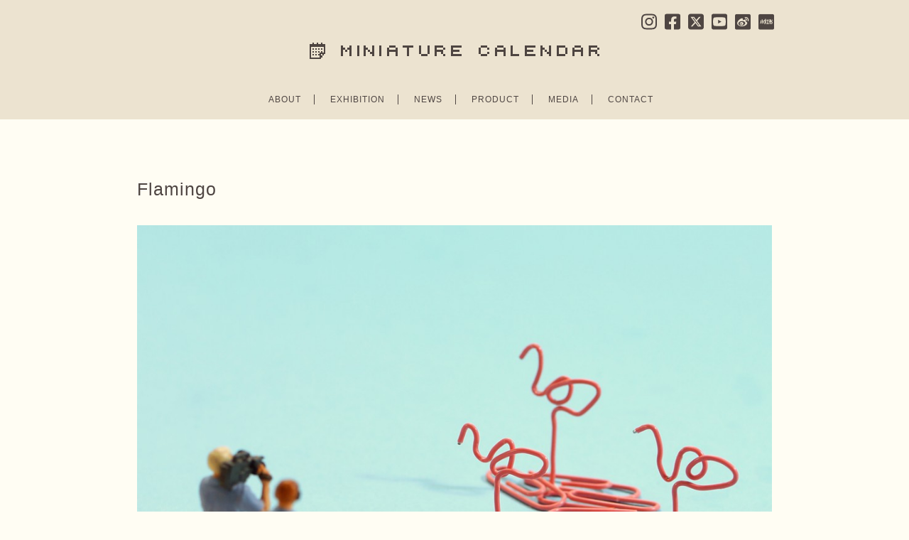

--- FILE ---
content_type: text/html; charset=UTF-8
request_url: https://miniature-calendar.com/160712/
body_size: 93144
content:
<!DOCTYPE html PUBLIC "-//W3C//DTD XHTML 1.0 Transitional//EN" "http://www.w3.org/TR/xhtml1/DTD/xhtml1-transitional.dtd">
<html xmlns="http://www.w3.org/1999/xhtml" lang="ja">

<head>
  <meta http-equiv="Content-Type" content="text/html; charset=UTF-8" />
  <meta http-equiv="Content-Style-Type" content="text/css" />
  <meta http-equiv="Content-Script-Type" content="text/javascript" />

  <!-- Google tag (gtag.js) -->
  <script async src="https://www.googletagmanager.com/gtag/js?id=G-LL12S7YNF0"></script>
  <script>
    window.dataLayer = window.dataLayer || [];
    function gtag(){dataLayer.push(arguments);}
    gtag('js', new Date());

    gtag('config', 'G-LL12S7YNF0');
  </script>

  <title>MINIATURE CALENDAR</title>
  <meta name="description" content="ミニチュア写真家・見立て作家 田中達也の公式サイト。日常の物を別の何かに見立てたミニチュアアートを毎日更新中" />
  <meta name="keywords" content="ミニチュア,見立て,田中達也,Miniature,MiniatureLife,TatsuyaTanaka" />
  <meta name="p:domain_verify" content="59dd154297a64312d8c279b154ff42ef"/>
  
  <link rel="apple-touch-icon-precomposed" href="//www.miniature-calendar.com/images/webclip.png">
  <link rel="shortcut icon" href="//www.miniature-calendar.com/images/favicon.ico">
  <link rel="alternate" type="application/rss+xml" title="RSS 2.0" href="https://miniature-calendar.com/feed/" />
  <link rel="alternate" type="text/xml" title="RSS .92" href="https://miniature-calendar.com/feed/rss/" />
  <link rel="alternate" type="application/atom+xml" title="Atom 1.0" href="https://miniature-calendar.com/feed/atom/" />
  <link rel="pingback" href="https://miniature-calendar.com/xmlrpc.php" />
  <link rel="stylesheet" href="https://miniature-calendar.com/wp-content/themes/tanzaku202102/style.css?ver=20231019" type="text/css" media="screen" />
  <link href='//fonts.googleapis.com/css?family=Montserrat:400,700' rel='stylesheet' type='text/css'>
  <link href='//fonts.googleapis.com/css?family=Questrial' rel='stylesheet' type='text/css'>
  <script defer src="https://use.fontawesome.com/releases/v5.0.4/js/all.js"></script>

  <link rel='dns-prefetch' href='//www.google.com' />
<link rel='dns-prefetch' href='//s.w.org' />
		<script type="text/javascript">
			window._wpemojiSettings = {"baseUrl":"https:\/\/s.w.org\/images\/core\/emoji\/11\/72x72\/","ext":".png","svgUrl":"https:\/\/s.w.org\/images\/core\/emoji\/11\/svg\/","svgExt":".svg","source":{"concatemoji":"https:\/\/miniature-calendar.com\/wp-includes\/js\/wp-emoji-release.min.js?ver=4.9.26"}};
			!function(e,a,t){var n,r,o,i=a.createElement("canvas"),p=i.getContext&&i.getContext("2d");function s(e,t){var a=String.fromCharCode;p.clearRect(0,0,i.width,i.height),p.fillText(a.apply(this,e),0,0);e=i.toDataURL();return p.clearRect(0,0,i.width,i.height),p.fillText(a.apply(this,t),0,0),e===i.toDataURL()}function c(e){var t=a.createElement("script");t.src=e,t.defer=t.type="text/javascript",a.getElementsByTagName("head")[0].appendChild(t)}for(o=Array("flag","emoji"),t.supports={everything:!0,everythingExceptFlag:!0},r=0;r<o.length;r++)t.supports[o[r]]=function(e){if(!p||!p.fillText)return!1;switch(p.textBaseline="top",p.font="600 32px Arial",e){case"flag":return s([55356,56826,55356,56819],[55356,56826,8203,55356,56819])?!1:!s([55356,57332,56128,56423,56128,56418,56128,56421,56128,56430,56128,56423,56128,56447],[55356,57332,8203,56128,56423,8203,56128,56418,8203,56128,56421,8203,56128,56430,8203,56128,56423,8203,56128,56447]);case"emoji":return!s([55358,56760,9792,65039],[55358,56760,8203,9792,65039])}return!1}(o[r]),t.supports.everything=t.supports.everything&&t.supports[o[r]],"flag"!==o[r]&&(t.supports.everythingExceptFlag=t.supports.everythingExceptFlag&&t.supports[o[r]]);t.supports.everythingExceptFlag=t.supports.everythingExceptFlag&&!t.supports.flag,t.DOMReady=!1,t.readyCallback=function(){t.DOMReady=!0},t.supports.everything||(n=function(){t.readyCallback()},a.addEventListener?(a.addEventListener("DOMContentLoaded",n,!1),e.addEventListener("load",n,!1)):(e.attachEvent("onload",n),a.attachEvent("onreadystatechange",function(){"complete"===a.readyState&&t.readyCallback()})),(n=t.source||{}).concatemoji?c(n.concatemoji):n.wpemoji&&n.twemoji&&(c(n.twemoji),c(n.wpemoji)))}(window,document,window._wpemojiSettings);
		</script>
		<style type="text/css">
img.wp-smiley,
img.emoji {
	display: inline !important;
	border: none !important;
	box-shadow: none !important;
	height: 1em !important;
	width: 1em !important;
	margin: 0 .07em !important;
	vertical-align: -0.1em !important;
	background: none !important;
	padding: 0 !important;
}
</style>
<link rel='stylesheet' id='contact-form-7-css'  href='https://miniature-calendar.com/wp-content/plugins/contact-form-7/includes/css/styles.css?ver=5.1.4' type='text/css' media='all' />
<script type='text/javascript' src='https://miniature-calendar.com/wp-includes/js/jquery/jquery.js?ver=1.12.4'></script>
<script type='text/javascript' src='https://miniature-calendar.com/wp-includes/js/jquery/jquery-migrate.min.js?ver=1.4.1'></script>
<link rel='https://api.w.org/' href='https://miniature-calendar.com/wp-json/' />
<link rel="EditURI" type="application/rsd+xml" title="RSD" href="https://miniature-calendar.com/xmlrpc.php?rsd" />
<link rel="wlwmanifest" type="application/wlwmanifest+xml" href="https://miniature-calendar.com/wp-includes/wlwmanifest.xml" /> 
<link rel='prev' title='Cheese Mountain' href='https://miniature-calendar.com/160711/' />
<link rel='next' title='Alien' href='https://miniature-calendar.com/160713/' />
<meta name="generator" content="WordPress 4.9.26" />
<link rel="canonical" href="https://miniature-calendar.com/160712/" />
<link rel='shortlink' href='https://miniature-calendar.com/?p=9612' />
<link rel="alternate" type="application/json+oembed" href="https://miniature-calendar.com/wp-json/oembed/1.0/embed?url=https%3A%2F%2Fminiature-calendar.com%2F160712%2F" />
<link rel="alternate" type="text/xml+oembed" href="https://miniature-calendar.com/wp-json/oembed/1.0/embed?url=https%3A%2F%2Fminiature-calendar.com%2F160712%2F&#038;format=xml" />
<link rel="stylesheet" href="https://miniature-calendar.com/wp-content/plugins/realtime-calendar/calendar.css" type="text/css" media="screen" />
<script type="text/javascript" src="https://miniature-calendar.com/wp-content/plugins/realtime-calendar/dayChecker.js"></script>
<script type="text/javascript" src="https://miniature-calendar.com/wp-content/plugins/realtime-calendar/util.js"></script>

  <script src="https://miniature-calendar.com/wp-content/themes/tanzaku202102/js/jquery.easing.1.3.js" type="text/javascript" charset="UTF-8"></script>
    <script src="https://miniature-calendar.com/wp-content/themes/tanzaku202102/js/scrolltopcontrol.js" type="text/javascript" charset="UTF-8"></script>
  <script type="text/javascript">
  //<![CDATA[

  function debug(text) {
    ((window.console && console.log) ||
    (window.opera && opera.postError) ||
    window.alert).call(this, text);
  }
  jQuery.noConflict();

  (function($){
    $(function(){
      var setGrid = function () {
        return $("#grid-wrapper").vgrid({
          easeing: "easeOutQuint",
          // time: 0,
          // delay: 0,
          selRefGrid: "#grid-wrapper div.x1",
          selFitWidth: ["#container", "#footer"],
          gridDefWidth: 165 + 10 + 10 + 5,
        });
      };
      // setGrid();
      $(window).load(function(e){
        $('#grid-wrapper').parent().css('visibility', 'visible');
      });
    }); // end of document ready
  })(jQuery); // end of jQuery name space

  //]]>
</script>
<style>
  .grecaptcha-badge {
    visibility: hidden;
  }
</style>

</head>

<body class="post-template-default single single-post postid-9612 single-format-standard chrome">

<div id="fb-root"></div>
<script>(function(d, s, id) {
  var js, fjs = d.getElementsByTagName(s)[0];
  if (d.getElementById(id)) return;
  js = d.createElement(s); js.id = id;
  js.src = "//connect.facebook.net/ja_JP/sdk.js#xfbml=1&version=v2.3";
  fjs.parentNode.insertBefore(js, fjs);
}(document, 'script', 'facebook-jssdk'));</script>

<noscript><p class="caution aligncenter">Enable Javascript to browse this site, please.</p></noscript>

<div id="header">
  <div id="headerimage">
    <h1><a href="https://miniature-calendar.com"><img src="//miniature-calendar.com/wp-content/themes/tanzaku/images/logo.gif" alt="MINIATURE CALENDAR" width="408" height="23" /></a></h1>
    <nav class="header__nav-sns">
      <ul>
        <li><a href="//instagram.com/tanaka_tatsuya" title="INSTAGRAM" target="_blank">
          <svg xmlns="http://www.w3.org/2000/svg" viewBox="0 0 448 512"><!--! Font Awesome Pro 6.4.2 by @fontawesome - https://fontawesome.com License - https://fontawesome.com/license (Commercial License) Copyright 2023 Fonticons, Inc. --><path d="M224.1 141c-63.6 0-114.9 51.3-114.9 114.9s51.3 114.9 114.9 114.9S339 319.5 339 255.9 287.7 141 224.1 141zm0 189.6c-41.1 0-74.7-33.5-74.7-74.7s33.5-74.7 74.7-74.7 74.7 33.5 74.7 74.7-33.6 74.7-74.7 74.7zm146.4-194.3c0 14.9-12 26.8-26.8 26.8-14.9 0-26.8-12-26.8-26.8s12-26.8 26.8-26.8 26.8 12 26.8 26.8zm76.1 27.2c-1.7-35.9-9.9-67.7-36.2-93.9-26.2-26.2-58-34.4-93.9-36.2-37-2.1-147.9-2.1-184.9 0-35.8 1.7-67.6 9.9-93.9 36.1s-34.4 58-36.2 93.9c-2.1 37-2.1 147.9 0 184.9 1.7 35.9 9.9 67.7 36.2 93.9s58 34.4 93.9 36.2c37 2.1 147.9 2.1 184.9 0 35.9-1.7 67.7-9.9 93.9-36.2 26.2-26.2 34.4-58 36.2-93.9 2.1-37 2.1-147.8 0-184.8zM398.8 388c-7.8 19.6-22.9 34.7-42.6 42.6-29.5 11.7-99.5 9-132.1 9s-102.7 2.6-132.1-9c-19.6-7.8-34.7-22.9-42.6-42.6-11.7-29.5-9-99.5-9-132.1s-2.6-102.7 9-132.1c7.8-19.6 22.9-34.7 42.6-42.6 29.5-11.7 99.5-9 132.1-9s102.7-2.6 132.1 9c19.6 7.8 34.7 22.9 42.6 42.6 11.7 29.5 9 99.5 9 132.1s2.7 102.7-9 132.1z"/></svg>
        </a></li>
        <li><a href="//www.facebook.com/miniaturecalendar" title="FACEBOOK" target="_blank">
          <svg xmlns="http://www.w3.org/2000/svg" viewBox="0 0 448 512"><!--! Font Awesome Pro 6.4.2 by @fontawesome - https://fontawesome.com License - https://fontawesome.com/license (Commercial License) Copyright 2023 Fonticons, Inc. --><path d="M400 32H48A48 48 0 0 0 0 80v352a48 48 0 0 0 48 48h137.25V327.69h-63V256h63v-54.64c0-62.15 37-96.48 93.67-96.48 27.14 0 55.52 4.84 55.52 4.84v61h-31.27c-30.81 0-40.42 19.12-40.42 38.73V256h68.78l-11 71.69h-57.78V480H400a48 48 0 0 0 48-48V80a48 48 0 0 0-48-48z"/></svg>
        </a></li>
        <li><a href="//twitter.com/tanaka_tatsuya" title="TWITTER" target="_blank">
          <svg xmlns="http://www.w3.org/2000/svg" viewBox="0 0 448 512"><!--! Font Awesome Pro 6.4.2 by @fontawesome - https://fontawesome.com License - https://fontawesome.com/license (Commercial License) Copyright 2023 Fonticons, Inc. --><path d="M64 32C28.7 32 0 60.7 0 96V416c0 35.3 28.7 64 64 64H384c35.3 0 64-28.7 64-64V96c0-35.3-28.7-64-64-64H64zm297.1 84L257.3 234.6 379.4 396H283.8L209 298.1 123.3 396H75.8l111-126.9L69.7 116h98l67.7 89.5L313.6 116h47.5zM323.3 367.6L153.4 142.9H125.1L296.9 367.6h26.3z"/></svg>
        </a></li>
        <li><a href="//www.youtube.com/@TatsuyaTanakaMiniatureLife" title="YouTube" target="_blank">
          <svg xmlns="http://www.w3.org/2000/svg" viewBox="0 0 448 512"><!--! Font Awesome Pro 6.4.2 by @fontawesome - https://fontawesome.com License - https://fontawesome.com/license (Commercial License) Copyright 2023 Fonticons, Inc. --><path d="M186.8 202.1l95.2 54.1-95.2 54.1V202.1zM448 80v352c0 26.5-21.5 48-48 48H48c-26.5 0-48-21.5-48-48V80c0-26.5 21.5-48 48-48h352c26.5 0 48 21.5 48 48zm-42 176.3s0-59.6-7.6-88.2c-4.2-15.8-16.5-28.2-32.2-32.4C337.9 128 224 128 224 128s-113.9 0-142.2 7.7c-15.7 4.2-28 16.6-32.2 32.4-7.6 28.5-7.6 88.2-7.6 88.2s0 59.6 7.6 88.2c4.2 15.8 16.5 27.7 32.2 31.9C110.1 384 224 384 224 384s113.9 0 142.2-7.7c15.7-4.2 28-16.1 32.2-31.9 7.6-28.5 7.6-88.1 7.6-88.1z"/></svg>
        </a></li>
        <li><a href="https://weibo.com/u/7893176580" title="Weibo 微博" target="_blank">
        <svg xmlns="http://www.w3.org/2000/svg" viewBox="0 0 189.77 189.77">
  <g id="layer">
    <g>
      <path class="cls-1" d="M79.78,85.27c-23.15,2.3-40.72,16.47-39.21,31.68,1.51,15.19,21.51,25.68,44.68,23.38,23.15-2.28,40.72-16.47,39.19-31.68-1.49-15.19-21.49-25.68-44.66-23.38ZM100.11,121.15c-4.73,10.68-18.32,16.39-29.87,12.67-11.12-3.59-15.85-14.6-10.97-24.5,4.79-9.71,17.24-15.21,28.26-12.34,11.41,2.95,17.24,13.71,12.57,24.17Z"/>
      <path class="cls-1" d="M85.39,109.33c-1.37-.54-3.09.12-3.9,1.47-.79,1.35-.37,2.92,1.02,3.47,1.39.58,3.19-.08,4-1.47.77-1.41.27-2.97-1.12-3.48Z"/>
      <path class="cls-1" d="M76.53,112.98c-3.59-1.51-8.22.04-10.44,3.51-2.24,3.49-1.18,7.65,2.37,9.27,3.61,1.64,8.42.08,10.66-3.49,2.2-3.61,1.04-7.72-2.59-9.29Z"/>
      <path class="cls-1" d="M170.35,0H19.43C8.74,0,0,8.74,0,19.43v150.92c0,10.68,8.74,19.43,19.43,19.43h150.92c10.68,0,19.43-8.74,19.43-19.43V19.43c0-10.68-8.74-19.43-19.43-19.43ZM85.14,148.64c-29.02,0-58.69-14.07-58.69-37.2,0-12.11,7.66-26.1,20.85-39.29,17.63-17.63,38.19-25.66,45.91-17.92,3.4,3.42,3.73,9.31,1.54,16.35-1.16,3.53,3.32,1.58,3.32,1.58,14.25-5.97,26.68-6.31,31.22.17,2.43,3.48,2.2,8.32-.04,13.94-1.02,2.59.33,2.97,2.3,3.57,8.03,2.49,16.97,8.51,16.95,19.13,0,17.55-25.31,39.66-63.36,39.66ZM135.86,66.43c-2.18-2.41-5.42-3.34-8.4-2.7-2.47.54-4.92-1.04-5.46-3.53-.52-2.49,1.06-4.96,3.55-5.48,6.08-1.31,12.68.58,17.16,5.54,4.48,4.96,5.68,11.72,3.76,17.65-.79,2.43-3.38,3.75-5.81,2.97-2.43-.79-3.75-3.4-2.97-5.81.95-2.9.35-6.2-1.83-8.63ZM164.57,83.71v.02c-.91,2.8-3.92,4.34-6.74,3.44-2.82-.91-4.36-3.92-3.46-6.74,2.8-8.65,1.02-18.52-5.5-25.75-6.53-7.24-16.16-10-25.06-8.11-2.9.62-5.73-1.22-6.35-4.11-.62-2.88,1.22-5.73,4.11-6.35,12.51-2.66,26.06,1.22,35.25,11.41,9.19,10.17,11.68,24.06,7.74,36.2Z"/>
    </g>
  </g>
</svg>
        </a></li>
        <li><a href="https://www.xiaohongshu.com/user/profile/64a53dc0000000001f00565f" title="RED 小紅書" target="_blank">
        <svg xmlns="http://www.w3.org/2000/svg" viewBox="0 0 189.77 189.77">
  <g id="layer">
    <g>
      <rect class="cls-1" x="145.59" y="78.2" width="4.79" height="9.58"/>
      <path class="cls-1" d="M170.35,0H19.43C8.74,0,0,8.74,0,19.43v150.92c0,10.68,8.74,19.43,19.43,19.43h150.92c10.68,0,19.43-8.74,19.43-19.43V19.43c0-10.68-8.74-19.43-19.43-19.43ZM35.43,87.78c0,6.61-.91,28.21-12.5,29.89l-1.34-9.48c1.87-.91,4.26-10.25,4.26-20.4v-9.58h9.58v9.58ZM49.8,116.52h-9.58v-52.68h9.58v52.68ZM60.77,115.13c-5.75-5.75-6.18-22.65-6.18-27.68v-9.24h9.58v9.24c0,9.15,1.63,19.11,3.4,20.88l-6.8,6.8ZM83.33,121.31h-14.37l4.79-9.58h14.37l-4.79,9.58ZM126.43,121.31h-33.53l4.79-9.58h9.58v-33.53h-9.58l-10.06,20.98h8.24l-4.79,9.58h-12.55c-3.83,0-6.13-4.36-3.93-7.52l8.72-13.46h-9.58c-3.74,0-6.03-4.07-4.12-7.23l14.37-23.95,8.24,4.88-10.01,16.71h15.47v-9.58h28.74v9.58h-9.58v33.53h9.58v9.58ZM169.54,109.33c0,6.61-5.36,11.97-11.97,11.97-5.8,0-5.84-4.12-6.94-9.58h9.34v-14.37h-14.37v23.95h-9.58v-23.95h-9.58v-9.58h9.58v-9.58h-4.79v-9.58h4.79v-4.79h9.58v4.79h4.79c5.27,0,9.58,4.31,9.58,9.58v9.58c5.27,0,9.58,4.31,9.58,9.58v11.97ZM169.54,78.2h-4.79v-4.79c0-2.63,2.16-4.79,4.79-4.79s4.79,2.16,4.79,4.79-2.16,4.79-4.79,4.79Z"/>
    </g>
  </g>
</svg>
        </a></li>
      </ul>
    </nav>
    <style media="screen">
      #header nav.header__nav-sns ul {
        display: flex;
        align-items: center;
      }
    </style>
    <nav class="header__nav-main">
      <ul>
        <li><a href="https://miniature-calendar.com/about/" title="ABOUT">ABOUT</a></li>
		<li><a href="https://miniature-calendar.com/exhibition/" title="EXHIBITION">EXHIBITION</a></li>
		<li><a href="https://miniature-calendar.com/category/news/" title="NEWS">NEWS</a></li>
        <li><a href="https://miniature-calendar.com/product/" title="PRODUCT">PRODUCT</a></li>
        <li><a href="https://miniature-calendar.com/media/" title="MEDIA">MEDIA</a></li>
        <li class="last"><a href="https://miniature-calendar.com/contact/" title="CONTACT">CONTACT</a></li>
      </ul>
    </nav>
  </div>
</div>


  <div id="container">
  

  <div id="single-wrapper">

    
      <div class="single-item post-9612 post type-post status-publish format-standard has-post-thumbnail hentry category-miniature-calendar tag-cameraman tag-creature tag-stationery" id="post-9612">
        <h2 class="post-title"><a href="https://miniature-calendar.com/160712/" rel="bookmark">Flamingo</a></h2>
        <div class="post-body">
          <p><img src="https://miniature-calendar.com/wp-content/uploads/2016/07/160712tue-1024x1024.jpg" alt="" title="Flamingo" width="1024" height="1024" class="alignnone size-large wp-image-9613" /></p>
<p>フラミン前のクリップとフラミン後のクリップ</p>
        </div>
                  <p class="post-meta">Tags: <a href="https://miniature-calendar.com/tag/cameraman/" rel="tag">CameraMan</a>, <a href="https://miniature-calendar.com/tag/creature/" rel="tag">Creature</a>, <a href="https://miniature-calendar.com/tag/stationery/" rel="tag">Stationery</a>                      </p>
        </div>


      
    </div><!-- /single-wrapper -->

    
  
  
  

    

  </div><!-- /container -->

  <div id="bottom-container">

  <table id="wp-calendar">
	<caption>2016年July</caption>
	<thead>
	<tr>
		<th scope="col" class="" title="Monday">Mon</th>
		<th scope="col" class="" title="Tuesday">Tue</th>
		<th scope="col" class="" title="Wednesday">Wed</th>
		<th scope="col" class="" title="Thursday">Thu</th>
		<th scope="col" class="" title="Friday">Fri</th>
		<th scope="col" class="" title="Saturday">Sat</th>
		<th scope="col" class="" title="Sunday">Sun</th>
	</tr>
	</thead>

	<tfoot>
	<tr>
		<td colspan="3" id="prev"><a href="https://miniature-calendar.com/2016/06/">&laquo; Jun</a></td>
		<td class="pad">&nbsp;</td>
		<td colspan="3" id="next"><a href="https://miniature-calendar.com/2016/08/">Aug &raquo;</a></td>
	</tr>
	</tfoot>

	<tbody>
	<tr>
		<td colspan="4" class="pad">&nbsp;</td><td class="event "><span>1</span><br /><a class="post miniature-calendar" href="https://miniature-calendar.com/160701/"><img width="130" height="130" src="https://miniature-calendar.com/wp-content/uploads/2016/07/160701fri-250x250.jpg" class="attachment-130x130 size-130x130 wp-post-image" alt="" /></a></td><td class="event "><span>2</span><br /><a class="post miniature-calendar" href="https://miniature-calendar.com/160702/"><img width="130" height="130" src="https://miniature-calendar.com/wp-content/uploads/2016/07/160702sat-250x250.jpg" class="attachment-130x130 size-130x130 wp-post-image" alt="" /></a></td><td class="event "><span>3</span><br /><a class="post miniature-calendar" href="https://miniature-calendar.com/160703/"><img width="130" height="130" src="https://miniature-calendar.com/wp-content/uploads/2016/07/160703sun-250x250.jpg" class="attachment-130x130 size-130x130 wp-post-image" alt="" /></a></td>
	</tr>
	<tr>
		<td class="event "><span>4</span><br /><a class="post miniature-calendar" href="https://miniature-calendar.com/160704/"><img width="130" height="130" src="https://miniature-calendar.com/wp-content/uploads/2016/07/160704mon-250x250.jpg" class="attachment-130x130 size-130x130 wp-post-image" alt="" /></a></td><td class="event "><span>5</span><br /><a class="post miniature-calendar" href="https://miniature-calendar.com/160705/"><img width="130" height="130" src="https://miniature-calendar.com/wp-content/uploads/2016/07/160705tue-250x250.jpg" class="attachment-130x130 size-130x130 wp-post-image" alt="" /></a></td><td class="event "><span>6</span><br /><a class="post miniature-calendar" href="https://miniature-calendar.com/160706/"><img width="130" height="130" src="https://miniature-calendar.com/wp-content/uploads/2016/07/160706wed-250x250.jpg" class="attachment-130x130 size-130x130 wp-post-image" alt="" /></a></td><td class="event "><span>7</span><br /><a class="post miniature-calendar" href="https://miniature-calendar.com/160707/"><img width="130" height="130" src="https://miniature-calendar.com/wp-content/uploads/2016/07/160707thu-250x250.jpg" class="attachment-130x130 size-130x130 wp-post-image" alt="" /></a></td><td class="event "><span>8</span><br /><a class="post miniature-calendar" href="https://miniature-calendar.com/160708/"><img width="130" height="130" src="https://miniature-calendar.com/wp-content/uploads/2016/07/160708fri-250x250.jpg" class="attachment-130x130 size-130x130 wp-post-image" alt="" /></a></td><td class="event "><span>9</span><br /><a class="post miniature-calendar" href="https://miniature-calendar.com/160709/"><img width="130" height="130" src="https://miniature-calendar.com/wp-content/uploads/2016/07/160709sat-250x250.jpg" class="attachment-130x130 size-130x130 wp-post-image" alt="" /></a></td><td class="event "><span>10</span><br /><a class="post miniature-calendar" href="https://miniature-calendar.com/160710/"><img width="130" height="130" src="https://miniature-calendar.com/wp-content/uploads/2016/07/160710sun-250x250.jpg" class="attachment-130x130 size-130x130 wp-post-image" alt="" /></a></td>
	</tr>
	<tr>
		<td class="event "><span>11</span><br /><a class="post miniature-calendar" href="https://miniature-calendar.com/160711/"><img width="130" height="130" src="https://miniature-calendar.com/wp-content/uploads/2016/07/160711mon-250x250.jpg" class="attachment-130x130 size-130x130 wp-post-image" alt="" /></a></td><td class="event "><span>12</span><br /><a class="post miniature-calendar" href="https://miniature-calendar.com/160712/"><img width="130" height="130" src="https://miniature-calendar.com/wp-content/uploads/2016/07/160712tue-250x250.jpg" class="attachment-130x130 size-130x130 wp-post-image" alt="" /></a></td><td class="event "><span>13</span><br /><a class="post miniature-calendar" href="https://miniature-calendar.com/160713/"><img width="130" height="130" src="https://miniature-calendar.com/wp-content/uploads/2016/07/160713wed-250x250.jpg" class="attachment-130x130 size-130x130 wp-post-image" alt="" /></a></td><td class="event "><span>14</span><br /><a class="post miniature-calendar" href="https://miniature-calendar.com/160714/"><img width="130" height="130" src="https://miniature-calendar.com/wp-content/uploads/2016/07/160714thu-250x250.jpg" class="attachment-130x130 size-130x130 wp-post-image" alt="" /></a></td><td class="event "><span>15</span><br /><a class="post miniature-calendar" href="https://miniature-calendar.com/160715/"><img width="130" height="130" src="https://miniature-calendar.com/wp-content/uploads/2016/07/160715fri-250x250.jpg" class="attachment-130x130 size-130x130 wp-post-image" alt="" /></a></td><td class="event "><span>16</span><br /><a class="post miniature-calendar" href="https://miniature-calendar.com/160716/"><img width="130" height="130" src="https://miniature-calendar.com/wp-content/uploads/2016/07/160716sat-250x250.jpg" class="attachment-130x130 size-130x130 wp-post-image" alt="" /></a></td><td class="event "><span>17</span><br /><a class="post miniature-calendar" href="https://miniature-calendar.com/160717/"><img width="130" height="130" src="https://miniature-calendar.com/wp-content/uploads/2016/07/160717sun-250x250.jpg" class="attachment-130x130 size-130x130 wp-post-image" alt="" /></a></td>
	</tr>
	<tr>
		<td class="event "><span>18</span><br /><a class="post miniature-calendar" href="https://miniature-calendar.com/160718/"><img width="130" height="130" src="https://miniature-calendar.com/wp-content/uploads/2016/07/160718mon-250x250.jpg" class="attachment-130x130 size-130x130 wp-post-image" alt="" /></a></td><td class="event "><span>19</span><br /><a class="post miniature-calendar" href="https://miniature-calendar.com/160719/"><img width="130" height="130" src="https://miniature-calendar.com/wp-content/uploads/2016/07/160719tue-250x250.jpg" class="attachment-130x130 size-130x130 wp-post-image" alt="" /></a></td><td class="event "><span>20</span><br /><a class="post miniature-calendar" href="https://miniature-calendar.com/160720/"><img width="130" height="130" src="https://miniature-calendar.com/wp-content/uploads/2016/07/160720wed-250x250.jpg" class="attachment-130x130 size-130x130 wp-post-image" alt="" /></a></td><td class="event "><span>21</span><br /><a class="post miniature-calendar" href="https://miniature-calendar.com/160721/"><img width="130" height="130" src="https://miniature-calendar.com/wp-content/uploads/2016/07/160721thu-250x250.jpg" class="attachment-130x130 size-130x130 wp-post-image" alt="" /></a></td><td class="event "><span>22</span><br /><a class="post miniature-calendar" href="https://miniature-calendar.com/160722/"><img width="130" height="130" src="https://miniature-calendar.com/wp-content/uploads/2016/07/160722fri-250x250.jpg" class="attachment-130x130 size-130x130 wp-post-image" alt="" /></a></td><td class="event "><span>23</span><br /><a class="post miniature-calendar" href="https://miniature-calendar.com/160723/"><img width="130" height="130" src="https://miniature-calendar.com/wp-content/uploads/2016/07/160723sat-250x250.jpg" class="attachment-130x130 size-130x130 wp-post-image" alt="" /></a></td><td class="event "><span>24</span><br /><a class="post miniature-calendar" href="https://miniature-calendar.com/160724/"><img width="130" height="130" src="https://miniature-calendar.com/wp-content/uploads/2016/07/160724sun-250x250.jpg" class="attachment-130x130 size-130x130 wp-post-image" alt="" /></a></td>
	</tr>
	<tr>
		<td class="event "><span>25</span><br /><a class="post miniature-calendar" href="https://miniature-calendar.com/160725/"><img width="130" height="130" src="https://miniature-calendar.com/wp-content/uploads/2016/07/160725mon-250x250.jpg" class="attachment-130x130 size-130x130 wp-post-image" alt="" /></a></td><td class="event "><span>26</span><br /><a class="post miniature-calendar" href="https://miniature-calendar.com/160726/"><img width="130" height="130" src="https://miniature-calendar.com/wp-content/uploads/2016/07/160726tue-250x250.jpg" class="attachment-130x130 size-130x130 wp-post-image" alt="" /></a></td><td class="event "><span>27</span><br /><a class="post miniature-calendar" href="https://miniature-calendar.com/160727/"><img width="130" height="130" src="https://miniature-calendar.com/wp-content/uploads/2016/07/160727wed-250x250.jpg" class="attachment-130x130 size-130x130 wp-post-image" alt="" /></a></td><td class="event "><span>28</span><br /><a class="post miniature-calendar" href="https://miniature-calendar.com/160728/"><img width="130" height="130" src="https://miniature-calendar.com/wp-content/uploads/2016/07/160728thu-250x250.jpg" class="attachment-130x130 size-130x130 wp-post-image" alt="" /></a></td><td class="event "><span>29</span><br /><a class="post miniature-calendar" href="https://miniature-calendar.com/16072/"><img width="130" height="130" src="https://miniature-calendar.com/wp-content/uploads/2016/07/160729fri-250x250.jpg" class="attachment-130x130 size-130x130 wp-post-image" alt="" /></a></td><td class="event "><span>30</span><br /><a class="post miniature-calendar" href="https://miniature-calendar.com/160730/"><img width="130" height="130" src="https://miniature-calendar.com/wp-content/uploads/2016/07/160730sat-250x250.jpg" class="attachment-130x130 size-130x130 wp-post-image" alt="" /></a></td><td class="event "><span>31</span><br /><a class="post miniature-calendar" href="https://miniature-calendar.com/160731/"><img width="130" height="130" src="https://miniature-calendar.com/wp-content/uploads/2016/07/160731sun-250x250.jpg" class="attachment-130x130 size-130x130 wp-post-image" alt="" /></a></td>
	</tr>
	</tbody>
	</table>
  

  <div id="footer-wrapper">


    <div class="archive-navi">
      <h2>Archive</h2>
      <ul>
        <li><small>2011</small></li>
        <li>1</li>
        <li>2</li>
        <li>3</li>
        <li><a href="https://miniature-calendar.com/2011/04/">4</a></li>
        <li><a href="https://miniature-calendar.com/2011/05/">5</a></li>
        <li><a href="https://miniature-calendar.com/2011/06/">6</a></li>
        <li><a href="https://miniature-calendar.com/2011/07/">7</a></li>
        <li><a href="https://miniature-calendar.com/2011/08/">8</a></li>
        <li><a href="https://miniature-calendar.com/2011/09/">9</a></li>
        <li><a href="https://miniature-calendar.com/2011/10/">10</a></li>
        <li><a href="https://miniature-calendar.com/2011/11/">11</a></li>
        <li><a href="https://miniature-calendar.com/2011/12/">12</a></li><br /><li><small>2012</small></li>
        <li><a href="https://miniature-calendar.com/2012/01/">1</a></li>
        <li><a href="https://miniature-calendar.com/2012/02/">2</a></li>
        <li><a href="https://miniature-calendar.com/2012/03/">3</a></li>
        <li><a href="https://miniature-calendar.com/2012/04/">4</a></li>
        <li><a href="https://miniature-calendar.com/2012/05/">5</a></li>
        <li><a href="https://miniature-calendar.com/2012/06/">6</a></li>
        <li><a href="https://miniature-calendar.com/2012/07/">7</a></li>
        <li><a href="https://miniature-calendar.com/2012/08/">8</a></li>
        <li><a href="https://miniature-calendar.com/2012/09/">9</a></li>
        <li><a href="https://miniature-calendar.com/2012/10/">10</a></li>
        <li><a href="https://miniature-calendar.com/2012/11/">11</a></li>
        <li><a href="https://miniature-calendar.com/2012/12/">12</a></li><br /><li><small>2013</small></li>
        <li><a href="https://miniature-calendar.com/2013/01/">1</a></li>
        <li><a href="https://miniature-calendar.com/2013/02/">2</a></li>
        <li><a href="https://miniature-calendar.com/2013/03/">3</a></li>
        <li><a href="https://miniature-calendar.com/2013/04/">4</a></li>
        <li><a href="https://miniature-calendar.com/2013/05/">5</a></li>
        <li><a href="https://miniature-calendar.com/2013/06/">6</a></li>
        <li><a href="https://miniature-calendar.com/2013/07/">7</a></li>
        <li><a href="https://miniature-calendar.com/2013/08/">8</a></li>
        <li><a href="https://miniature-calendar.com/2013/09/">9</a></li>
        <li><a href="https://miniature-calendar.com/2013/10/">10</a></li>
        <li><a href="https://miniature-calendar.com/2013/11/">11</a></li>
        <li><a href="https://miniature-calendar.com/2013/12/">12</a></li><br /><li><small>2014</small></li>
        <li><a href="https://miniature-calendar.com/2014/01/">1</a></li>
        <li><a href="https://miniature-calendar.com/2014/02/">2</a></li>
        <li><a href="https://miniature-calendar.com/2014/03/">3</a></li>
        <li><a href="https://miniature-calendar.com/2014/04/">4</a></li>
        <li><a href="https://miniature-calendar.com/2014/05/">5</a></li>
        <li><a href="https://miniature-calendar.com/2014/06/">6</a></li>
        <li><a href="https://miniature-calendar.com/2014/07/">7</a></li>
        <li><a href="https://miniature-calendar.com/2014/08/">8</a></li>
        <li><a href="https://miniature-calendar.com/2014/09/">9</a></li>
        <li><a href="https://miniature-calendar.com/2014/10/">10</a></li>
        <li><a href="https://miniature-calendar.com/2014/11/">11</a></li>
        <li><a href="https://miniature-calendar.com/2014/12/">12</a></li><br /><li><small>2015</small></li>
        <li><a href="https://miniature-calendar.com/2015/01/">1</a></li>
        <li><a href="https://miniature-calendar.com/2015/02/">2</a></li>
        <li><a href="https://miniature-calendar.com/2015/03/">3</a></li>
        <li><a href="https://miniature-calendar.com/2015/04/">4</a></li>
        <li><a href="https://miniature-calendar.com/2015/05/">5</a></li>
        <li><a href="https://miniature-calendar.com/2015/06/">6</a></li>
        <li><a href="https://miniature-calendar.com/2015/07/">7</a></li>
        <li><a href="https://miniature-calendar.com/2015/08/">8</a></li>
        <li><a href="https://miniature-calendar.com/2015/09/">9</a></li>
        <li><a href="https://miniature-calendar.com/2015/10/">10</a></li>
        <li><a href="https://miniature-calendar.com/2015/11/">11</a></li>
        <li><a href="https://miniature-calendar.com/2015/12/">12</a></li><br /><li><small>2016</small></li>
        <li><a href="https://miniature-calendar.com/2016/01/">1</a></li>
        <li><a href="https://miniature-calendar.com/2016/02/">2</a></li>
        <li><a href="https://miniature-calendar.com/2016/03/">3</a></li>
        <li><a href="https://miniature-calendar.com/2016/04/">4</a></li>
        <li><a href="https://miniature-calendar.com/2016/05/">5</a></li>
        <li><a href="https://miniature-calendar.com/2016/06/">6</a></li>
        <li><a href="https://miniature-calendar.com/2016/07/">7</a></li>
        <li><a href="https://miniature-calendar.com/2016/08/">8</a></li>
        <li><a href="https://miniature-calendar.com/2016/09/">9</a></li>
        <li><a href="https://miniature-calendar.com/2016/10/">10</a></li>
        <li><a href="https://miniature-calendar.com/2016/11/">11</a></li>
        <li><a href="https://miniature-calendar.com/2016/12/">12</a></li><br /><li><small>2017</small></li>
        <li><a href="https://miniature-calendar.com/2017/01/">1</a></li>
        <li><a href="https://miniature-calendar.com/2017/02/">2</a></li>
        <li><a href="https://miniature-calendar.com/2017/03/">3</a></li>
        <li><a href="https://miniature-calendar.com/2017/04/">4</a></li>
        <li><a href="https://miniature-calendar.com/2017/05/">5</a></li>
        <li><a href="https://miniature-calendar.com/2017/06/">6</a></li>
        <li><a href="https://miniature-calendar.com/2017/07/">7</a></li>
        <li><a href="https://miniature-calendar.com/2017/08/">8</a></li>
        <li><a href="https://miniature-calendar.com/2017/09/">9</a></li>
        <li><a href="https://miniature-calendar.com/2017/10/">10</a></li>
        <li><a href="https://miniature-calendar.com/2017/11/">11</a></li>
        <li><a href="https://miniature-calendar.com/2017/12/">12</a></li><br /><li><small>2018</small></li>
        <li><a href="https://miniature-calendar.com/2018/01/">1</a></li>
        <li><a href="https://miniature-calendar.com/2018/02/">2</a></li>
        <li><a href="https://miniature-calendar.com/2018/03/">3</a></li>
        <li><a href="https://miniature-calendar.com/2018/04/">4</a></li>
        <li><a href="https://miniature-calendar.com/2018/05/">5</a></li>
        <li><a href="https://miniature-calendar.com/2018/06/">6</a></li>
        <li><a href="https://miniature-calendar.com/2018/07/">7</a></li>
        <li><a href="https://miniature-calendar.com/2018/08/">8</a></li>
        <li><a href="https://miniature-calendar.com/2018/09/">9</a></li>
        <li><a href="https://miniature-calendar.com/2018/10/">10</a></li>
        <li><a href="https://miniature-calendar.com/2018/11/">11</a></li>
        <li><a href="https://miniature-calendar.com/2018/12/">12</a></li><br /><li><small>2019</small></li>
        <li><a href="https://miniature-calendar.com/2019/01/">1</a></li>
        <li><a href="https://miniature-calendar.com/2019/02/">2</a></li>
        <li><a href="https://miniature-calendar.com/2019/03/">3</a></li>
        <li><a href="https://miniature-calendar.com/2019/04/">4</a></li>
        <li><a href="https://miniature-calendar.com/2019/05/">5</a></li>
        <li><a href="https://miniature-calendar.com/2019/06/">6</a></li>
        <li><a href="https://miniature-calendar.com/2019/07/">7</a></li>
        <li><a href="https://miniature-calendar.com/2019/08/">8</a></li>
        <li><a href="https://miniature-calendar.com/2019/09/">9</a></li>
        <li><a href="https://miniature-calendar.com/2019/10/">10</a></li>
        <li><a href="https://miniature-calendar.com/2019/11/">11</a></li>
        <li><a href="https://miniature-calendar.com/2019/12/">12</a></li><br /><li><small>2020</small></li>
        <li><a href="https://miniature-calendar.com/2020/01/">1</a></li>
        <li><a href="https://miniature-calendar.com/2020/02/">2</a></li>
        <li><a href="https://miniature-calendar.com/2020/03/">3</a></li>
        <li><a href="https://miniature-calendar.com/2020/04/">4</a></li>
        <li><a href="https://miniature-calendar.com/2020/05/">5</a></li>
        <li><a href="https://miniature-calendar.com/2020/06/">6</a></li>
        <li><a href="https://miniature-calendar.com/2020/07/">7</a></li>
        <li><a href="https://miniature-calendar.com/2020/08/">8</a></li>
        <li><a href="https://miniature-calendar.com/2020/09/">9</a></li>
        <li><a href="https://miniature-calendar.com/2020/10/">10</a></li>
        <li><a href="https://miniature-calendar.com/2020/11/">11</a></li>
        <li><a href="https://miniature-calendar.com/2020/12/">12</a></li><br /><li><small>2021</small></li>
        <li><a href="https://miniature-calendar.com/2021/01/">1</a></li>
        <li><a href="https://miniature-calendar.com/2021/02/">2</a></li>
        <li><a href="https://miniature-calendar.com/2021/03/">3</a></li>
        <li><a href="https://miniature-calendar.com/2021/04/">4</a></li>
        <li><a href="https://miniature-calendar.com/2021/05/">5</a></li>
        <li><a href="https://miniature-calendar.com/2021/06/">6</a></li>
        <li><a href="https://miniature-calendar.com/2021/07/">7</a></li>
        <li><a href="https://miniature-calendar.com/2021/08/">8</a></li>
        <li><a href="https://miniature-calendar.com/2021/09/">9</a></li>
        <li><a href="https://miniature-calendar.com/2021/10/">10</a></li>
        <li><a href="https://miniature-calendar.com/2021/11/">11</a></li>
        <li><a href="https://miniature-calendar.com/2021/12/">12</a></li><br /><li><small>2022</small></li>
        <li><a href="https://miniature-calendar.com/2022/01/">1</a></li>
        <li><a href="https://miniature-calendar.com/2022/02/">2</a></li>
        <li><a href="https://miniature-calendar.com/2022/03/">3</a></li>
        <li><a href="https://miniature-calendar.com/2022/04/">4</a></li>
        <li><a href="https://miniature-calendar.com/2022/05/">5</a></li>
        <li><a href="https://miniature-calendar.com/2022/06/">6</a></li>
        <li><a href="https://miniature-calendar.com/2022/07/">7</a></li>
        <li><a href="https://miniature-calendar.com/2022/08/">8</a></li>
        <li><a href="https://miniature-calendar.com/2022/09/">9</a></li>
        <li><a href="https://miniature-calendar.com/2022/10/">10</a></li>
        <li><a href="https://miniature-calendar.com/2022/11/">11</a></li>
        <li><a href="https://miniature-calendar.com/2022/12/">12</a></li><br /><li><small>2023</small></li>
        <li><a href="https://miniature-calendar.com/2023/01/">1</a></li>
        <li><a href="https://miniature-calendar.com/2023/02/">2</a></li>
        <li><a href="https://miniature-calendar.com/2023/03/">3</a></li>
        <li><a href="https://miniature-calendar.com/2023/04/">4</a></li>
        <li><a href="https://miniature-calendar.com/2023/05/">5</a></li>
        <li><a href="https://miniature-calendar.com/2023/06/">6</a></li>
        <li><a href="https://miniature-calendar.com/2023/07/">7</a></li>
        <li><a href="https://miniature-calendar.com/2023/08/">8</a></li>
        <li><a href="https://miniature-calendar.com/2023/09/">9</a></li>
        <li><a href="https://miniature-calendar.com/2023/10/">10</a></li>
        <li><a href="https://miniature-calendar.com/2023/11/">11</a></li>
        <li><a href="https://miniature-calendar.com/2023/12/">12</a></li><br /><li><small>2024</small></li>
        <li><a href="https://miniature-calendar.com/2024/01/">1</a></li>
        <li><a href="https://miniature-calendar.com/2024/02/">2</a></li>
        <li><a href="https://miniature-calendar.com/2024/03/">3</a></li>
        <li><a href="https://miniature-calendar.com/2024/04/">4</a></li>
        <li><a href="https://miniature-calendar.com/2024/05/">5</a></li>
        <li><a href="https://miniature-calendar.com/2024/06/">6</a></li>
        <li><a href="https://miniature-calendar.com/2024/07/">7</a></li>
        <li><a href="https://miniature-calendar.com/2024/08/">8</a></li>
        <li><a href="https://miniature-calendar.com/2024/09/">9</a></li>
        <li><a href="https://miniature-calendar.com/2024/10/">10</a></li>
        <li><a href="https://miniature-calendar.com/2024/11/">11</a></li>
        <li><a href="https://miniature-calendar.com/2024/12/">12</a></li><br /><li><small>2025</small></li>
        <li><a href="https://miniature-calendar.com/2025/01/">1</a></li>
        <li><a href="https://miniature-calendar.com/2025/02/">2</a></li>
        <li><a href="https://miniature-calendar.com/2025/03/">3</a></li>
        <li><a href="https://miniature-calendar.com/2025/04/">4</a></li>
        <li><a href="https://miniature-calendar.com/2025/05/">5</a></li>
        <li><a href="https://miniature-calendar.com/2025/06/">6</a></li>
        <li><a href="https://miniature-calendar.com/2025/07/">7</a></li>
        <li><a href="https://miniature-calendar.com/2025/08/">8</a></li>
        <li><a href="https://miniature-calendar.com/2025/09/">9</a></li>
        <li><a href="https://miniature-calendar.com/2025/10/">10</a></li>
        <li><a href="https://miniature-calendar.com/2025/11/">11</a></li>
        <li><a href="https://miniature-calendar.com/2025/12/">12</a></li>
      </ul>
    </div>
    <div id="footer">
      <ul id="sidebar2">

<li id="tag_cloud-2" class="widget widget_tag_cloud"><h2 class="widgettitle">Theme</h2>
<div class="tagcloud"><a href="https://miniature-calendar.com/tag/80m/" class="tag-cloud-link tag-link-210 tag-link-position-1" style="font-size: 8pt;" aria-label="80M (1個の項目)">80M</a>
<a href="https://miniature-calendar.com/tag/accessories/" class="tag-cloud-link tag-link-95 tag-link-position-2" style="font-size: 16.158620689655pt;" aria-label="Accessories (96個の項目)">Accessories</a>
<a href="https://miniature-calendar.com/tag/adventure/" class="tag-cloud-link tag-link-58 tag-link-position-3" style="font-size: 16.303448275862pt;" aria-label="Adventure (104個の項目)">Adventure</a>
<a href="https://miniature-calendar.com/tag/agriculture/" class="tag-cloud-link tag-link-198 tag-link-position-4" style="font-size: 15.724137931034pt;" aria-label="Agriculture (78個の項目)">Agriculture</a>
<a href="https://miniature-calendar.com/tag/airplane/" class="tag-cloud-link tag-link-130 tag-link-position-5" style="font-size: 15.241379310345pt;" aria-label="Airplane (62個の項目)">Airplane</a>
<a href="https://miniature-calendar.com/tag/alien/" class="tag-cloud-link tag-link-254 tag-link-position-6" style="font-size: 12.731034482759pt;" aria-label="Alien (18個の項目)">Alien</a>
<a href="https://miniature-calendar.com/tag/amusementpark/" class="tag-cloud-link tag-link-191 tag-link-position-7" style="font-size: 13.744827586207pt;" aria-label="AmusementPark (30個の項目)">AmusementPark</a>
<a href="https://miniature-calendar.com/tag/animal/" class="tag-cloud-link tag-link-204 tag-link-position-8" style="font-size: 17.8pt;" aria-label="Animal (211個の項目)">Animal</a>
<a href="https://miniature-calendar.com/tag/antman/" class="tag-cloud-link tag-link-182 tag-link-position-9" style="font-size: 12.489655172414pt;" aria-label="Antman (16個の項目)">Antman</a>
<a href="https://miniature-calendar.com/tag/apple/" class="tag-cloud-link tag-link-9 tag-link-position-10" style="font-size: 17.703448275862pt;" aria-label="Apple (205個の項目)">Apple</a>
<a href="https://miniature-calendar.com/tag/appliance/" class="tag-cloud-link tag-link-37 tag-link-position-11" style="font-size: 19.2pt;" aria-label="Appliance (414個の項目)">Appliance</a>
<a href="https://miniature-calendar.com/tag/architecture/" class="tag-cloud-link tag-link-120 tag-link-position-12" style="font-size: 18.668965517241pt;" aria-label="Architecture (320個の項目)">Architecture</a>
<a href="https://miniature-calendar.com/tag/astronaut/" class="tag-cloud-link tag-link-149 tag-link-position-13" style="font-size: 14.131034482759pt;" aria-label="Astronaut (36個の項目)">Astronaut</a>
<a href="https://miniature-calendar.com/tag/attractions/" class="tag-cloud-link tag-link-115 tag-link-position-14" style="font-size: 14.951724137931pt;" aria-label="Attractions (54個の項目)">Attractions</a>
<a href="https://miniature-calendar.com/tag/autumn/" class="tag-cloud-link tag-link-134 tag-link-position-15" style="font-size: 15.772413793103pt;" aria-label="Autumn (81個の項目)">Autumn</a>
<a href="https://miniature-calendar.com/tag/bandai/" class="tag-cloud-link tag-link-211 tag-link-position-16" style="font-size: 13.937931034483pt;" aria-label="BANDAI (33個の項目)">BANDAI</a>
<a href="https://miniature-calendar.com/tag/baseball/" class="tag-cloud-link tag-link-189 tag-link-position-17" style="font-size: 12.344827586207pt;" aria-label="Baseball (15個の項目)">Baseball</a>
<a href="https://miniature-calendar.com/tag/bath/" class="tag-cloud-link tag-link-155 tag-link-position-18" style="font-size: 16.110344827586pt;" aria-label="Bath (95個の項目)">Bath</a>
<a href="https://miniature-calendar.com/tag/beautyitem/" class="tag-cloud-link tag-link-173 tag-link-position-19" style="font-size: 14.08275862069pt;" aria-label="Beauty Item (35個の項目)">Beauty Item</a>
<a href="https://miniature-calendar.com/tag/bicycle/" class="tag-cloud-link tag-link-35 tag-link-position-20" style="font-size: 15.048275862069pt;" aria-label="Bicycle (56個の項目)">Bicycle</a>
<a href="https://miniature-calendar.com/tag/block/" class="tag-cloud-link tag-link-52 tag-link-position-21" style="font-size: 10.655172413793pt;" aria-label="Block (6個の項目)">Block</a>
<a href="https://miniature-calendar.com/tag/book/" class="tag-cloud-link tag-link-71 tag-link-position-22" style="font-size: 16.593103448276pt;" aria-label="Book (120個の項目)">Book</a>
<a href="https://miniature-calendar.com/tag/bridge/" class="tag-cloud-link tag-link-157 tag-link-position-23" style="font-size: 11.910344827586pt;" aria-label="Bridge (12個の項目)">Bridge</a>
<a href="https://miniature-calendar.com/tag/businessman/" class="tag-cloud-link tag-link-30 tag-link-position-24" style="font-size: 17.413793103448pt;" aria-label="Businessman (175個の項目)">Businessman</a>
<a href="https://miniature-calendar.com/tag/button/" class="tag-cloud-link tag-link-80 tag-link-position-25" style="font-size: 9.448275862069pt;" aria-label="Button (3個の項目)">Button</a>
<a href="https://miniature-calendar.com/tag/camera/" class="tag-cloud-link tag-link-54 tag-link-position-26" style="font-size: 14.324137931034pt;" aria-label="Camera (40個の項目)">Camera</a>
<a href="https://miniature-calendar.com/tag/cameraman/" class="tag-cloud-link tag-link-48 tag-link-position-27" style="font-size: 14.227586206897pt;" aria-label="CameraMan (38個の項目)">CameraMan</a>
<a href="https://miniature-calendar.com/tag/camping/" class="tag-cloud-link tag-link-113 tag-link-position-28" style="font-size: 15.289655172414pt;" aria-label="Camping (63個の項目)">Camping</a>
<a href="https://miniature-calendar.com/tag/character/" class="tag-cloud-link tag-link-26 tag-link-position-29" style="font-size: 20.262068965517pt;" aria-label="Character (696個の項目)">Character</a>
<a href="https://miniature-calendar.com/tag/cherryblossoms/" class="tag-cloud-link tag-link-63 tag-link-position-30" style="font-size: 11.137931034483pt;" aria-label="Cherry Blossoms (8個の項目)">Cherry Blossoms</a>
<a href="https://miniature-calendar.com/tag/child/" class="tag-cloud-link tag-link-33 tag-link-position-31" style="font-size: 18.668965517241pt;" aria-label="Child (325個の項目)">Child</a>
<a href="https://miniature-calendar.com/tag/christmas/" class="tag-cloud-link tag-link-99 tag-link-position-32" style="font-size: 15.531034482759pt;" aria-label="Christmas (71個の項目)">Christmas</a>
<a href="https://miniature-calendar.com/tag/cinema/" class="tag-cloud-link tag-link-137 tag-link-position-33" style="font-size: 17.075862068966pt;" aria-label="Cinema (149個の項目)">Cinema</a>
<a href="https://miniature-calendar.com/tag/circus/" class="tag-cloud-link tag-link-133 tag-link-position-34" style="font-size: 11.572413793103pt;" aria-label="Circus (10個の項目)">Circus</a>
<a href="https://miniature-calendar.com/tag/city/" class="tag-cloud-link tag-link-29 tag-link-position-35" style="font-size: 16.448275862069pt;" aria-label="City (112個の項目)">City</a>
<a href="https://miniature-calendar.com/tag/cleanup/" class="tag-cloud-link tag-link-87 tag-link-position-36" style="font-size: 14.131034482759pt;" aria-label="Clean Up (36個の項目)">Clean Up</a>
<a href="https://miniature-calendar.com/tag/cloud/" class="tag-cloud-link tag-link-132 tag-link-position-37" style="font-size: 15.627586206897pt;" aria-label="Cloud (74個の項目)">Cloud</a>
<a href="https://miniature-calendar.com/tag/clown/" class="tag-cloud-link tag-link-86 tag-link-position-38" style="font-size: 12.489655172414pt;" aria-label="Clown (16個の項目)">Clown</a>
<a href="https://miniature-calendar.com/tag/colorful/" class="tag-cloud-link tag-link-65 tag-link-position-39" style="font-size: 15.531034482759pt;" aria-label="Colorful (71個の項目)">Colorful</a>
<a href="https://miniature-calendar.com/tag/cooking/" class="tag-cloud-link tag-link-49 tag-link-position-40" style="font-size: 18.137931034483pt;" aria-label="Cooking (250個の項目)">Cooking</a>
<a href="https://miniature-calendar.com/tag/cosmetics/" class="tag-cloud-link tag-link-176 tag-link-position-41" style="font-size: 14.420689655172pt;" aria-label="Cosmetics (42個の項目)">Cosmetics</a>
<a href="https://miniature-calendar.com/tag/couple/" class="tag-cloud-link tag-link-50 tag-link-position-42" style="font-size: 17.703448275862pt;" aria-label="Couple (202個の項目)">Couple</a>
<a href="https://miniature-calendar.com/tag/creature/" class="tag-cloud-link tag-link-22 tag-link-position-43" style="font-size: 19.344827586207pt;" aria-label="Creature (445個の項目)">Creature</a>
<a href="https://miniature-calendar.com/tag/cup/" class="tag-cloud-link tag-link-91 tag-link-position-44" style="font-size: 13.455172413793pt;" aria-label="Cup (26個の項目)">Cup</a>
<a href="https://miniature-calendar.com/tag/dailynecessaries/" class="tag-cloud-link tag-link-24 tag-link-position-45" style="font-size: 19.972413793103pt;" aria-label="Daily Necessaries (606個の項目)">Daily Necessaries</a>
<a href="https://miniature-calendar.com/tag/dance/" class="tag-cloud-link tag-link-109 tag-link-position-46" style="font-size: 11.379310344828pt;" aria-label="Dance (9個の項目)">Dance</a>
<a href="https://miniature-calendar.com/tag/danger/" class="tag-cloud-link tag-link-45 tag-link-position-47" style="font-size: 19.296551724138pt;" aria-label="Danger (438個の項目)">Danger</a>
<a href="https://miniature-calendar.com/tag/dc-comics/" class="tag-cloud-link tag-link-229 tag-link-position-48" style="font-size: 11.137931034483pt;" aria-label="DC Comics (8個の項目)">DC Comics</a>
<a href="https://miniature-calendar.com/tag/disney/" class="tag-cloud-link tag-link-227 tag-link-position-49" style="font-size: 12.924137931034pt;" aria-label="Disney (20個の項目)">Disney</a>
<a href="https://miniature-calendar.com/tag/diver/" class="tag-cloud-link tag-link-82 tag-link-position-50" style="font-size: 14.662068965517pt;" aria-label="Diver (47個の項目)">Diver</a>
<a href="https://miniature-calendar.com/tag/doctor/" class="tag-cloud-link tag-link-100 tag-link-position-51" style="font-size: 15.724137931034pt;" aria-label="Doctor (78個の項目)">Doctor</a>
<a href="https://miniature-calendar.com/tag/doraemon/" class="tag-cloud-link tag-link-235 tag-link-position-52" style="font-size: 14.131034482759pt;" aria-label="Doraemon (36個の項目)">Doraemon</a>
<a href="https://miniature-calendar.com/tag/dragonball/" class="tag-cloud-link tag-link-215 tag-link-position-53" style="font-size: 15.193103448276pt;" aria-label="DRAGONBALL (60個の項目)">DRAGONBALL</a>
<a href="https://miniature-calendar.com/tag/dragonquest/" class="tag-cloud-link tag-link-246 tag-link-position-54" style="font-size: 9.9310344827586pt;" aria-label="DRAGONQUEST (4個の項目)">DRAGONQUEST</a>
<a href="https://miniature-calendar.com/tag/drink/" class="tag-cloud-link tag-link-180 tag-link-position-55" style="font-size: 16.834482758621pt;" aria-label="Drink (134個の項目)">Drink</a>
<a href="https://miniature-calendar.com/tag/driver/" class="tag-cloud-link tag-link-73 tag-link-position-56" style="font-size: 12.103448275862pt;" aria-label="Driver (13個の項目)">Driver</a>
<a href="https://miniature-calendar.com/tag/factory/" class="tag-cloud-link tag-link-151 tag-link-position-57" style="font-size: 13.455172413793pt;" aria-label="Factory (26個の項目)">Factory</a>
<a href="https://miniature-calendar.com/tag/fakefood/" class="tag-cloud-link tag-link-207 tag-link-position-58" style="font-size: 19.875862068966pt;" aria-label="Fakefood (577個の項目)">Fakefood</a>
<a href="https://miniature-calendar.com/tag/family/" class="tag-cloud-link tag-link-55 tag-link-position-59" style="font-size: 18.331034482759pt;" aria-label="Family (275個の項目)">Family</a>
<a href="https://miniature-calendar.com/tag/farmer/" class="tag-cloud-link tag-link-38 tag-link-position-60" style="font-size: 17.268965517241pt;" aria-label="Farmer (164個の項目)">Farmer</a>
<a href="https://miniature-calendar.com/tag/fashion/" class="tag-cloud-link tag-link-106 tag-link-position-61" style="font-size: 18.089655172414pt;" aria-label="Fashion (246個の項目)">Fashion</a>
<a href="https://miniature-calendar.com/tag/figma/" class="tag-cloud-link tag-link-226 tag-link-position-62" style="font-size: 12.489655172414pt;" aria-label="figma (16個の項目)">figma</a>
<a href="https://miniature-calendar.com/tag/fire/" class="tag-cloud-link tag-link-107 tag-link-position-63" style="font-size: 14.131034482759pt;" aria-label="Fire (36個の項目)">Fire</a>
<a href="https://miniature-calendar.com/tag/firefighter/" class="tag-cloud-link tag-link-76 tag-link-position-64" style="font-size: 12.634482758621pt;" aria-label="Firefighter (17個の項目)">Firefighter</a>
<a href="https://miniature-calendar.com/tag/fishing/" class="tag-cloud-link tag-link-59 tag-link-position-65" style="font-size: 16.110344827586pt;" aria-label="Fishing (95個の項目)">Fishing</a>
<a href="https://miniature-calendar.com/tag/flower/" class="tag-cloud-link tag-link-119 tag-link-position-66" style="font-size: 14.855172413793pt;" aria-label="Flower (52個の項目)">Flower</a>
<a href="https://miniature-calendar.com/tag/flyingtiger/" class="tag-cloud-link tag-link-222 tag-link-position-67" style="font-size: 10.31724137931pt;" aria-label="FlyingTiger (5個の項目)">FlyingTiger</a>
<a href="https://miniature-calendar.com/tag/food/" class="tag-cloud-link tag-link-44 tag-link-position-68" style="font-size: 22pt;" aria-label="Food (1,567個の項目)">Food</a>
<a href="https://miniature-calendar.com/tag/game/" class="tag-cloud-link tag-link-20 tag-link-position-69" style="font-size: 18.620689655172pt;" aria-label="Game (313個の項目)">Game</a>
<a href="https://miniature-calendar.com/tag/geocraper/" class="tag-cloud-link tag-link-193 tag-link-position-70" style="font-size: 13.213793103448pt;" aria-label="GEOCRAPER (23個の項目)">GEOCRAPER</a>
<a href="https://miniature-calendar.com/tag/golf/" class="tag-cloud-link tag-link-85 tag-link-position-71" style="font-size: 14.275862068966pt;" aria-label="Golf (39個の項目)">Golf</a>
<a href="https://miniature-calendar.com/tag/hasbro/" class="tag-cloud-link tag-link-241 tag-link-position-72" style="font-size: 8pt;" aria-label="Hasbro (1個の項目)">Hasbro</a>
<a href="https://miniature-calendar.com/tag/head/" class="tag-cloud-link tag-link-256 tag-link-position-73" style="font-size: 11.765517241379pt;" aria-label="head (11個の項目)">head</a>
<a href="https://miniature-calendar.com/tag/holiday/" class="tag-cloud-link tag-link-138 tag-link-position-74" style="font-size: 13.11724137931pt;" aria-label="Holiday (22個の項目)">Holiday</a>
<a href="https://miniature-calendar.com/tag/hottoys/" class="tag-cloud-link tag-link-257 tag-link-position-75" style="font-size: 10.655172413793pt;" aria-label="Hottoys (6個の項目)">Hottoys</a>
<a href="https://miniature-calendar.com/tag/housework/" class="tag-cloud-link tag-link-101 tag-link-position-76" style="font-size: 16.062068965517pt;" aria-label="Housework (92個の項目)">Housework</a>
<a href="https://miniature-calendar.com/tag/hunter/" class="tag-cloud-link tag-link-140 tag-link-position-77" style="font-size: 10.896551724138pt;" aria-label="Hunter (7個の項目)">Hunter</a>
<a href="https://miniature-calendar.com/tag/insect/" class="tag-cloud-link tag-link-108 tag-link-position-78" style="font-size: 10.31724137931pt;" aria-label="Insect (5個の項目)">Insect</a>
<a href="https://miniature-calendar.com/tag/interior/" class="tag-cloud-link tag-link-41 tag-link-position-79" style="font-size: 18.089655172414pt;" aria-label="Interior (245個の項目)">Interior</a>
<a href="https://miniature-calendar.com/tag/island/" class="tag-cloud-link tag-link-220 tag-link-position-80" style="font-size: 13.6pt;" aria-label="Island (28個の項目)">Island</a>
<a href="https://miniature-calendar.com/tag/japanesestyle/" class="tag-cloud-link tag-link-34 tag-link-position-81" style="font-size: 18.813793103448pt;" aria-label="JapaneseStyle (349個の項目)">JapaneseStyle</a>
<a href="https://miniature-calendar.com/tag/kagoshima/" class="tag-cloud-link tag-link-167 tag-link-position-82" style="font-size: 11.910344827586pt;" aria-label="Kagoshima (12個の項目)">Kagoshima</a>
<a href="https://miniature-calendar.com/tag/kaiyodo/" class="tag-cloud-link tag-link-178 tag-link-position-83" style="font-size: 14.565517241379pt;" aria-label="KAIYODO (45個の項目)">KAIYODO</a>
<a href="https://miniature-calendar.com/tag/kumamon/" class="tag-cloud-link tag-link-251 tag-link-position-84" style="font-size: 11.910344827586pt;" aria-label="Kumamon (12個の項目)">Kumamon</a>
<a href="https://miniature-calendar.com/tag/ladder/" class="tag-cloud-link tag-link-88 tag-link-position-85" style="font-size: 12.248275862069pt;" aria-label="Ladder (14個の項目)">Ladder</a>
<a href="https://miniature-calendar.com/tag/lake/" class="tag-cloud-link tag-link-202 tag-link-position-86" style="font-size: 12.489655172414pt;" aria-label="Lake (16個の項目)">Lake</a>
<a href="https://miniature-calendar.com/tag/lego/" class="tag-cloud-link tag-link-43 tag-link-position-87" style="font-size: 12.634482758621pt;" aria-label="LEGO (17個の項目)">LEGO</a>
<a href="https://miniature-calendar.com/tag/logo/" class="tag-cloud-link tag-link-21 tag-link-position-88" style="font-size: 13.11724137931pt;" aria-label="Logo (22個の項目)">Logo</a>
<a href="https://miniature-calendar.com/tag/mafex/" class="tag-cloud-link tag-link-240 tag-link-position-89" style="font-size: 9.9310344827586pt;" aria-label="MAFEX (4個の項目)">MAFEX</a>
<a href="https://miniature-calendar.com/tag/marvel/" class="tag-cloud-link tag-link-172 tag-link-position-90" style="font-size: 15.241379310345pt;" aria-label="MARVEL (62個の項目)">MARVEL</a>
<a href="https://miniature-calendar.com/tag/matrix/" class="tag-cloud-link tag-link-249 tag-link-position-91" style="font-size: 11.379310344828pt;" aria-label="Matrix (9個の項目)">Matrix</a>
<a href="https://miniature-calendar.com/tag/medical/" class="tag-cloud-link tag-link-170 tag-link-position-92" style="font-size: 15.434482758621pt;" aria-label="Medical (68個の項目)">Medical</a>
<a href="https://miniature-calendar.com/tag/miniaturelifecollection/" class="tag-cloud-link tag-link-218 tag-link-position-93" style="font-size: 11.572413793103pt;" aria-label="MiniatureLifeCollection (10個の項目)">MiniatureLifeCollection</a>
<a href="https://miniature-calendar.com/tag/money/" class="tag-cloud-link tag-link-195 tag-link-position-94" style="font-size: 12.731034482759pt;" aria-label="Money (18個の項目)">Money</a>
<a href="https://miniature-calendar.com/tag/moon/" class="tag-cloud-link tag-link-174 tag-link-position-95" style="font-size: 11.572413793103pt;" aria-label="Moon (10個の項目)">Moon</a>
<a href="https://miniature-calendar.com/tag/mountain/" class="tag-cloud-link tag-link-165 tag-link-position-96" style="font-size: 15.386206896552pt;" aria-label="Mountain (66個の項目)">Mountain</a>
<a href="https://miniature-calendar.com/tag/movie/" class="tag-cloud-link tag-link-153 tag-link-position-97" style="font-size: 14.468965517241pt;" aria-label="Movie (43個の項目)">Movie</a>
<a href="https://miniature-calendar.com/tag/mrbean/" class="tag-cloud-link tag-link-248 tag-link-position-98" style="font-size: 8pt;" aria-label="MrBean (1個の項目)">MrBean</a>
<a href="https://miniature-calendar.com/tag/muji/" class="tag-cloud-link tag-link-232 tag-link-position-99" style="font-size: 13.937931034483pt;" aria-label="MUJI (33個の項目)">MUJI</a>
<a href="https://miniature-calendar.com/tag/music/" class="tag-cloud-link tag-link-83 tag-link-position-100" style="font-size: 18.572413793103pt;" aria-label="Music (306個の項目)">Music</a>
<a href="https://miniature-calendar.com/tag/myson/" class="tag-cloud-link tag-link-156 tag-link-position-101" style="font-size: 10.896551724138pt;" aria-label="MySon (7個の項目)">MySon</a>
<a href="https://miniature-calendar.com/tag/nat/" class="tag-cloud-link tag-link-258 tag-link-position-102" style="font-size: 8pt;" aria-label="nat (1個の項目)">nat</a>
<a href="https://miniature-calendar.com/tag/night/" class="tag-cloud-link tag-link-98 tag-link-position-103" style="font-size: 18.234482758621pt;" aria-label="Night (260個の項目)">Night</a>
<a href="https://miniature-calendar.com/tag/nintendo/" class="tag-cloud-link tag-link-228 tag-link-position-104" style="font-size: 15.193103448276pt;" aria-label="Nintendo (61個の項目)">Nintendo</a>
<a href="https://miniature-calendar.com/tag/noch/" class="tag-cloud-link tag-link-233 tag-link-position-105" style="font-size: 12.103448275862pt;" aria-label="NOCH (13個の項目)">NOCH</a>
<a href="https://miniature-calendar.com/tag/outdoor/" class="tag-cloud-link tag-link-144 tag-link-position-106" style="font-size: 17.268965517241pt;" aria-label="Outdoor (164個の項目)">Outdoor</a>
<a href="https://miniature-calendar.com/tag/painter/" class="tag-cloud-link tag-link-64 tag-link-position-107" style="font-size: 12.489655172414pt;" aria-label="Painter (16個の項目)">Painter</a>
<a href="https://miniature-calendar.com/tag/palmtrees/" class="tag-cloud-link tag-link-111 tag-link-position-108" style="font-size: 15.531034482759pt;" aria-label="Palmtrees (72個の項目)">Palmtrees</a>
<a href="https://miniature-calendar.com/tag/party/" class="tag-cloud-link tag-link-147 tag-link-position-109" style="font-size: 13.696551724138pt;" aria-label="Party (29個の項目)">Party</a>
<a href="https://miniature-calendar.com/tag/personification/" class="tag-cloud-link tag-link-259 tag-link-position-110" style="font-size: 13.744827586207pt;" aria-label="Personification (30個の項目)">Personification</a>
<a href="https://miniature-calendar.com/tag/plant/" class="tag-cloud-link tag-link-158 tag-link-position-111" style="font-size: 11.572413793103pt;" aria-label="Plant (10個の項目)">Plant</a>
<a href="https://miniature-calendar.com/tag/play/" class="tag-cloud-link tag-link-96 tag-link-position-112" style="font-size: 12.924137931034pt;" aria-label="Play (20個の項目)">Play</a>
<a href="https://miniature-calendar.com/tag/pokemon/" class="tag-cloud-link tag-link-245 tag-link-position-113" style="font-size: 10.31724137931pt;" aria-label="Pokemon (5個の項目)">Pokemon</a>
<a href="https://miniature-calendar.com/tag/police/" class="tag-cloud-link tag-link-42 tag-link-position-114" style="font-size: 15.193103448276pt;" aria-label="Police (60個の項目)">Police</a>
<a href="https://miniature-calendar.com/tag/preiser/" class="tag-cloud-link tag-link-200 tag-link-position-115" style="font-size: 20.648275862069pt;" aria-label="Preiser (825個の項目)">Preiser</a>
<a href="https://miniature-calendar.com/tag/puzzle/" class="tag-cloud-link tag-link-121 tag-link-position-116" style="font-size: 9.9310344827586pt;" aria-label="Puzzle (4個の項目)">Puzzle</a>
<a href="https://miniature-calendar.com/tag/racemedal/" class="tag-cloud-link tag-link-255 tag-link-position-117" style="font-size: 13.020689655172pt;" aria-label="RaceMedal (21個の項目)">RaceMedal</a>
<a href="https://miniature-calendar.com/tag/rain/" class="tag-cloud-link tag-link-129 tag-link-position-118" style="font-size: 14.951724137931pt;" aria-label="Rain (54個の項目)">Rain</a>
<a href="https://miniature-calendar.com/tag/river/" class="tag-cloud-link tag-link-168 tag-link-position-119" style="font-size: 15pt;" aria-label="River (55個の項目)">River</a>
<a href="https://miniature-calendar.com/tag/road/" class="tag-cloud-link tag-link-179 tag-link-position-120" style="font-size: 14.565517241379pt;" aria-label="Road (45個の項目)">Road</a>
<a href="https://miniature-calendar.com/tag/running/" class="tag-cloud-link tag-link-19 tag-link-position-121" style="font-size: 14.758620689655pt;" aria-label="Running (49個の項目)">Running</a>
<a href="https://miniature-calendar.com/tag/sakatsu-gallery/" class="tag-cloud-link tag-link-234 tag-link-position-122" style="font-size: 11.765517241379pt;" aria-label="Sakatsu Gallery (11個の項目)">Sakatsu Gallery</a>
<a href="https://miniature-calendar.com/tag/scale1-1/" class="tag-cloud-link tag-link-250 tag-link-position-123" style="font-size: 12.489655172414pt;" aria-label="scale1/1 (16個の項目)">scale1/1</a>
<a href="https://miniature-calendar.com/tag/scale1-6/" class="tag-cloud-link tag-link-242 tag-link-position-124" style="font-size: 15.868965517241pt;" aria-label="scale1/6 (84個の項目)">scale1/6</a>
<a href="https://miniature-calendar.com/tag/scale1-10/" class="tag-cloud-link tag-link-244 tag-link-position-125" style="font-size: 8.8689655172414pt;" aria-label="scale1/10 (2個の項目)">scale1/10</a>
<a href="https://miniature-calendar.com/tag/scale1-12/" class="tag-cloud-link tag-link-181 tag-link-position-126" style="font-size: 18.620689655172pt;" aria-label="scale1/12 (318個の項目)">scale1/12</a>
<a href="https://miniature-calendar.com/tag/scale1-18/" class="tag-cloud-link tag-link-213 tag-link-position-127" style="font-size: 17.31724137931pt;" aria-label="scale1/18 (167個の項目)">scale1/18</a>
<a href="https://miniature-calendar.com/tag/scale1-24/" class="tag-cloud-link tag-link-175 tag-link-position-128" style="font-size: 19.634482758621pt;" aria-label="scale1/24 (513個の項目)">scale1/24</a>
<a href="https://miniature-calendar.com/tag/scale1-32/" class="tag-cloud-link tag-link-206 tag-link-position-129" style="font-size: 16.4pt;" aria-label="scale1/32 (109個の項目)">scale1/32</a>
<a href="https://miniature-calendar.com/tag/scale1-43/" class="tag-cloud-link tag-link-177 tag-link-position-130" style="font-size: 18.813793103448pt;" aria-label="scale1/43 (342個の項目)">scale1/43</a>
<a href="https://miniature-calendar.com/tag/scale1-50/" class="tag-cloud-link tag-link-169 tag-link-position-131" style="font-size: 17.027586206897pt;" aria-label="scale1/50 (148個の項目)">scale1/50</a>
<a href="https://miniature-calendar.com/tag/scale1-64/" class="tag-cloud-link tag-link-236 tag-link-position-132" style="font-size: 18.089655172414pt;" aria-label="scale1/64 (247個の項目)">scale1/64</a>
<a href="https://miniature-calendar.com/tag/scale1-72/" class="tag-cloud-link tag-link-224 tag-link-position-133" style="font-size: 14.372413793103pt;" aria-label="scale1/72 (41個の項目)">scale1/72</a>
<a href="https://miniature-calendar.com/tag/scale1-87/" class="tag-cloud-link tag-link-221 tag-link-position-134" style="font-size: 20.358620689655pt;" aria-label="scale1/87 (729個の項目)">scale1/87</a>
<a href="https://miniature-calendar.com/tag/scale1-100/" class="tag-cloud-link tag-link-239 tag-link-position-135" style="font-size: 8.8689655172414pt;" aria-label="scale1/100 (2個の項目)">scale1/100</a>
<a href="https://miniature-calendar.com/tag/scale1-160/" class="tag-cloud-link tag-link-160 tag-link-position-136" style="font-size: 17.31724137931pt;" aria-label="scale1/160 (167個の項目)">scale1/160</a>
<a href="https://miniature-calendar.com/tag/scale1-220/" class="tag-cloud-link tag-link-159 tag-link-position-137" style="font-size: 15pt;" aria-label="scale1/220 (55個の項目)">scale1/220</a>
<a href="https://miniature-calendar.com/tag/scale1-500/" class="tag-cloud-link tag-link-185 tag-link-position-138" style="font-size: 13.020689655172pt;" aria-label="scale1/500 (21個の項目)">scale1/500</a>
<a href="https://miniature-calendar.com/tag/scale1-2500/" class="tag-cloud-link tag-link-192 tag-link-position-139" style="font-size: 14.662068965517pt;" aria-label="scale1/2500 (47個の項目)">scale1/2500</a>
<a href="https://miniature-calendar.com/tag/scale4x/" class="tag-cloud-link tag-link-247 tag-link-position-140" style="font-size: 10.31724137931pt;" aria-label="scale4x (5個の項目)">scale4x</a>
<a href="https://miniature-calendar.com/tag/schleich/" class="tag-cloud-link tag-link-214 tag-link-position-141" style="font-size: 10.655172413793pt;" aria-label="Schleich (6個の項目)">Schleich</a>
<a href="https://miniature-calendar.com/tag/school/" class="tag-cloud-link tag-link-184 tag-link-position-142" style="font-size: 12.634482758621pt;" aria-label="School (17個の項目)">School</a>
<a href="https://miniature-calendar.com/tag/sea/" class="tag-cloud-link tag-link-143 tag-link-position-143" style="font-size: 18.813793103448pt;" aria-label="Sea (349個の項目)">Sea</a>
<a href="https://miniature-calendar.com/tag/seatedperson/" class="tag-cloud-link tag-link-93 tag-link-position-144" style="font-size: 14.131034482759pt;" aria-label="SeatedPerson (36個の項目)">SeatedPerson</a>
<a href="https://miniature-calendar.com/tag/shfiguarts/" class="tag-cloud-link tag-link-216 tag-link-position-145" style="font-size: 14.565517241379pt;" aria-label="SHfiguarts (45個の項目)">SHfiguarts</a>
<a href="https://miniature-calendar.com/tag/shibainumaru/" class="tag-cloud-link tag-link-194 tag-link-position-146" style="font-size: 9.448275862069pt;" aria-label="Shiba Inu Maru (3個の項目)">Shiba Inu Maru</a>
<a href="https://miniature-calendar.com/tag/ship/" class="tag-cloud-link tag-link-77 tag-link-position-147" style="font-size: 17.413793103448pt;" aria-label="Ship (177個の項目)">Ship</a>
<a href="https://miniature-calendar.com/tag/siku/" class="tag-cloud-link tag-link-223 tag-link-position-148" style="font-size: 10.31724137931pt;" aria-label="Siku (5個の項目)">Siku</a>
<a href="https://miniature-calendar.com/tag/silhouette/" class="tag-cloud-link tag-link-103 tag-link-position-149" style="font-size: 11.379310344828pt;" aria-label="Silhouette (9個の項目)">Silhouette</a>
<a href="https://miniature-calendar.com/tag/singer/" class="tag-cloud-link tag-link-94 tag-link-position-150" style="font-size: 12.103448275862pt;" aria-label="Singer (13個の項目)">Singer</a>
<a href="https://miniature-calendar.com/tag/skiing/" class="tag-cloud-link tag-link-104 tag-link-position-151" style="font-size: 13.986206896552pt;" aria-label="Skiing (34個の項目)">Skiing</a>
<a href="https://miniature-calendar.com/tag/sky/" class="tag-cloud-link tag-link-131 tag-link-position-152" style="font-size: 15.724137931034pt;" aria-label="Sky (78個の項目)">Sky</a>
<a href="https://miniature-calendar.com/tag/snow/" class="tag-cloud-link tag-link-28 tag-link-position-153" style="font-size: 17.558620689655pt;" aria-label="Snow (190個の項目)">Snow</a>
<a href="https://miniature-calendar.com/tag/sports/" class="tag-cloud-link tag-link-56 tag-link-position-154" style="font-size: 20.262068965517pt;" aria-label="Sports (687個の項目)">Sports</a>
<a href="https://miniature-calendar.com/tag/spring/" class="tag-cloud-link tag-link-118 tag-link-position-155" style="font-size: 14.662068965517pt;" aria-label="Spring (47個の項目)">Spring</a>
<a href="https://miniature-calendar.com/tag/starwars/" class="tag-cloud-link tag-link-139 tag-link-position-156" style="font-size: 15.965517241379pt;" aria-label="STARWARS (89個の項目)">STARWARS</a>
<a href="https://miniature-calendar.com/tag/stationery/" class="tag-cloud-link tag-link-40 tag-link-position-157" style="font-size: 19.875862068966pt;" aria-label="Stationery (569個の項目)">Stationery</a>
<a href="https://miniature-calendar.com/tag/staysafe/" class="tag-cloud-link tag-link-243 tag-link-position-158" style="font-size: 14.855172413793pt;" aria-label="StaySafe (51個の項目)">StaySafe</a>
<a href="https://miniature-calendar.com/tag/studioghibli/" class="tag-cloud-link tag-link-212 tag-link-position-159" style="font-size: 15.048275862069pt;" aria-label="StudioGhibli (57個の項目)">StudioGhibli</a>
<a href="https://miniature-calendar.com/tag/summer/" class="tag-cloud-link tag-link-126 tag-link-position-160" style="font-size: 18.331034482759pt;" aria-label="Summer (274個の項目)">Summer</a>
<a href="https://miniature-calendar.com/tag/sumo/" class="tag-cloud-link tag-link-90 tag-link-position-161" style="font-size: 13.455172413793pt;" aria-label="Sumo (26個の項目)">Sumo</a>
<a href="https://miniature-calendar.com/tag/sunset/" class="tag-cloud-link tag-link-217 tag-link-position-162" style="font-size: 11.137931034483pt;" aria-label="Sunset (8個の項目)">Sunset</a>
<a href="https://miniature-calendar.com/tag/supermario/" class="tag-cloud-link tag-link-225 tag-link-position-163" style="font-size: 13.889655172414pt;" aria-label="SuperMario (32個の項目)">SuperMario</a>
<a href="https://miniature-calendar.com/tag/surfing/" class="tag-cloud-link tag-link-188 tag-link-position-164" style="font-size: 14.08275862069pt;" aria-label="Surfing (35個の項目)">Surfing</a>
<a href="https://miniature-calendar.com/tag/swamp/" class="tag-cloud-link tag-link-187 tag-link-position-165" style="font-size: 8.8689655172414pt;" aria-label="Swamp (2個の項目)">Swamp</a>
<a href="https://miniature-calendar.com/tag/sweets/" class="tag-cloud-link tag-link-171 tag-link-position-166" style="font-size: 18.910344827586pt;" aria-label="Sweets (360個の項目)">Sweets</a>
<a href="https://miniature-calendar.com/tag/swimmer/" class="tag-cloud-link tag-link-105 tag-link-position-167" style="font-size: 16.931034482759pt;" aria-label="Swimmer (141個の項目)">Swimmer</a>
<a href="https://miniature-calendar.com/tag/tableware/" class="tag-cloud-link tag-link-32 tag-link-position-168" style="font-size: 18.331034482759pt;" aria-label="Tableware (275個の項目)">Tableware</a>
<a href="https://miniature-calendar.com/tag/takaratomy/" class="tag-cloud-link tag-link-209 tag-link-position-169" style="font-size: 9.9310344827586pt;" aria-label="TAKARA TOMY (4個の項目)">TAKARA TOMY</a>
<a href="https://miniature-calendar.com/tag/tamron/" class="tag-cloud-link tag-link-237 tag-link-position-170" style="font-size: 11.765517241379pt;" aria-label="TAMRON (11個の項目)">TAMRON</a>
<a href="https://miniature-calendar.com/tag/tiny%e5%be%ae%e5%bd%b1/" class="tag-cloud-link tag-link-208 tag-link-position-171" style="font-size: 10.655172413793pt;" aria-label="TINY微影 (6個の項目)">TINY微影</a>
<a href="https://miniature-calendar.com/tag/tokyoskytree/" class="tag-cloud-link tag-link-68 tag-link-position-172" style="font-size: 8.8689655172414pt;" aria-label="TokyoSkyTree (2個の項目)">TokyoSkyTree</a>
<a href="https://miniature-calendar.com/tag/tokyotower/" class="tag-cloud-link tag-link-67 tag-link-position-173" style="font-size: 9.9310344827586pt;" aria-label="TokyoTower (4個の項目)">TokyoTower</a>
<a href="https://miniature-calendar.com/tag/tomytec/" class="tag-cloud-link tag-link-190 tag-link-position-174" style="font-size: 14.758620689655pt;" aria-label="TOMY TEC (49個の項目)">TOMY TEC</a>
<a href="https://miniature-calendar.com/tag/tools/" class="tag-cloud-link tag-link-124 tag-link-position-175" style="font-size: 15.241379310345pt;" aria-label="Tools (62個の項目)">Tools</a>
<a href="https://miniature-calendar.com/tag/toy/" class="tag-cloud-link tag-link-183 tag-link-position-176" style="font-size: 9.9310344827586pt;" aria-label="Toy (4個の項目)">Toy</a>
<a href="https://miniature-calendar.com/tag/train/" class="tag-cloud-link tag-link-25 tag-link-position-177" style="font-size: 15.91724137931pt;" aria-label="Train (86個の項目)">Train</a>
<a href="https://miniature-calendar.com/tag/travel/" class="tag-cloud-link tag-link-47 tag-link-position-178" style="font-size: 16.641379310345pt;" aria-label="Travel (123個の項目)">Travel</a>
<a href="https://miniature-calendar.com/tag/tree/" class="tag-cloud-link tag-link-74 tag-link-position-179" style="font-size: 16.689655172414pt;" aria-label="Tree (126個の項目)">Tree</a>
<a href="https://miniature-calendar.com/tag/ufo/" class="tag-cloud-link tag-link-78 tag-link-position-180" style="font-size: 14.613793103448pt;" aria-label="UFO (46個の項目)">UFO</a>
<a href="https://miniature-calendar.com/tag/universe/" class="tag-cloud-link tag-link-97 tag-link-position-181" style="font-size: 16.641379310345pt;" aria-label="Universe (122個の項目)">Universe</a>
<a href="https://miniature-calendar.com/tag/vehicle/" class="tag-cloud-link tag-link-27 tag-link-position-182" style="font-size: 20.406896551724pt;" aria-label="Vehicle (744個の項目)">Vehicle</a>
<a href="https://miniature-calendar.com/tag/weather/" class="tag-cloud-link tag-link-231 tag-link-position-183" style="font-size: 11.379310344828pt;" aria-label="Weather (9個の項目)">Weather</a>
<a href="https://miniature-calendar.com/tag/wedding/" class="tag-cloud-link tag-link-125 tag-link-position-184" style="font-size: 12.634482758621pt;" aria-label="Wedding (17個の項目)">Wedding</a>
<a href="https://miniature-calendar.com/tag/wh/" class="tag-cloud-link tag-link-230 tag-link-position-185" style="font-size: 8pt;" aria-label="wh (1個の項目)">wh</a>
<a href="https://miniature-calendar.com/tag/winter/" class="tag-cloud-link tag-link-136 tag-link-position-186" style="font-size: 18.427586206897pt;" aria-label="Winter (287個の項目)">Winter</a>
<a href="https://miniature-calendar.com/tag/woodcutter/" class="tag-cloud-link tag-link-102 tag-link-position-187" style="font-size: 11.765517241379pt;" aria-label="Woodcutter (11個の項目)">Woodcutter</a>
<a href="https://miniature-calendar.com/tag/worker/" class="tag-cloud-link tag-link-23 tag-link-position-188" style="font-size: 20.213793103448pt;" aria-label="Worker (674個の項目)">Worker</a>
<a href="https://miniature-calendar.com/tag/worldtravel/" class="tag-cloud-link tag-link-112 tag-link-position-189" style="font-size: 17.993103448276pt;" aria-label="WorldTravel (233個の項目)">WorldTravel</a>
<a href="https://miniature-calendar.com/tag/%e3%81%8a%e3%81%a8%e3%81%8e%e8%a9%b1/" class="tag-cloud-link tag-link-162 tag-link-position-190" style="font-size: 10.31724137931pt;" aria-label="おとぎ話 (5個の項目)">おとぎ話</a>
<a href="https://miniature-calendar.com/tag/%e5%be%85%e3%81%a1%e9%87%9d/" class="tag-cloud-link tag-link-81 tag-link-position-191" style="font-size: 10.655172413793pt;" aria-label="待ち針 (6個の項目)">待ち針</a>
<a href="https://miniature-calendar.com/tag/%e6%ae%b4%e3%82%8b%e4%ba%ba/" class="tag-cloud-link tag-link-117 tag-link-position-192" style="font-size: 11.379310344828pt;" aria-label="殴る人 (9個の項目)">殴る人</a>
<a href="https://miniature-calendar.com/tag/%e6%b0%b4%e9%81%8a%e3%81%b3/" class="tag-cloud-link tag-link-39 tag-link-position-193" style="font-size: 15.337931034483pt;" aria-label="水遊び (65個の項目)">水遊び</a>
<a href="https://miniature-calendar.com/tag/%e6%b6%b2%e4%bd%93/" class="tag-cloud-link tag-link-154 tag-link-position-194" style="font-size: 13.11724137931pt;" aria-label="液体 (22個の項目)">液体</a>
<a href="https://miniature-calendar.com/tag/%e7%a5%9d%e6%97%a5/" class="tag-cloud-link tag-link-123 tag-link-position-195" style="font-size: 13.986206896552pt;" aria-label="祝日 (34個の項目)">祝日</a>
<a href="https://miniature-calendar.com/tag/%e7%ab%a5%e8%a9%b1/" class="tag-cloud-link tag-link-146 tag-link-position-196" style="font-size: 8.8689655172414pt;" aria-label="童話 (2個の項目)">童話</a>
<a href="https://miniature-calendar.com/tag/%e7%b7%91/" class="tag-cloud-link tag-link-72 tag-link-position-197" style="font-size: 13.213793103448pt;" aria-label="緑 (23個の項目)">緑</a>
<a href="https://miniature-calendar.com/tag/%e8%a1%8c%e5%88%97/" class="tag-cloud-link tag-link-89 tag-link-position-198" style="font-size: 14.372413793103pt;" aria-label="行列 (41個の項目)">行列</a>
<a href="https://miniature-calendar.com/tag/%e8%a3%81%e7%b8%ab%e9%81%93%e5%85%b7/" class="tag-cloud-link tag-link-164 tag-link-position-199" style="font-size: 14.131034482759pt;" aria-label="裁縫道具 (36個の項目)">裁縫道具</a>
<a href="https://miniature-calendar.com/tag/%e8%a6%86%e9%9d%a2/" class="tag-cloud-link tag-link-141 tag-link-position-200" style="font-size: 8pt;" aria-label="覆面 (1個の項目)">覆面</a>
<a href="https://miniature-calendar.com/tag/%e8%a8%98%e5%bf%b5%e6%97%a5/" class="tag-cloud-link tag-link-128 tag-link-position-201" style="font-size: 19.875862068966pt;" aria-label="記念日 (572個の項目)">記念日</a>
<a href="https://miniature-calendar.com/tag/%e8%b2%b7%e3%81%84%e7%89%a9/" class="tag-cloud-link tag-link-61 tag-link-position-202" style="font-size: 11.910344827586pt;" aria-label="買い物 (12個の項目)">買い物</a>
<a href="https://miniature-calendar.com/tag/%e8%b8%8a%e3%82%8b%e4%ba%ba/" class="tag-cloud-link tag-link-161 tag-link-position-203" style="font-size: 8.8689655172414pt;" aria-label="踊る人 (2個の項目)">踊る人</a>
<a href="https://miniature-calendar.com/tag/%e8%bb%8a%e3%81%84%e3%81%99/" class="tag-cloud-link tag-link-84 tag-link-position-204" style="font-size: 8.8689655172414pt;" aria-label="車いす (2個の項目)">車いす</a>
<a href="https://miniature-calendar.com/tag/%e8%bb%8d%e9%9a%8a/" class="tag-cloud-link tag-link-142 tag-link-position-205" style="font-size: 13.11724137931pt;" aria-label="軍隊 (22個の項目)">軍隊</a>
<a href="https://miniature-calendar.com/tag/%e9%83%b5%e4%be%bf%e9%85%8d%e9%81%94/" class="tag-cloud-link tag-link-46 tag-link-position-206" style="font-size: 10.655172413793pt;" aria-label="郵便配達 (6個の項目)">郵便配達</a>
<a href="https://miniature-calendar.com/tag/%e9%9b%86%e5%90%88/" class="tag-cloud-link tag-link-36 tag-link-position-207" style="font-size: 14.855172413793pt;" aria-label="集合 (51個の項目)">集合</a></div>
</li>

</ul><!-- /sidebar2 -->

      <nav class="footer__nav-sns">
        <ul>
          <li><a href="http://instagram.com/tanaka_tatsuya" title="INSTAGRAM" target="_blank">
            <svg xmlns="http://www.w3.org/2000/svg" viewBox="0 0 448 512"><!--! Font Awesome Pro 6.4.2 by @fontawesome - https://fontawesome.com License - https://fontawesome.com/license (Commercial License) Copyright 2023 Fonticons, Inc. --><path d="M224.1 141c-63.6 0-114.9 51.3-114.9 114.9s51.3 114.9 114.9 114.9S339 319.5 339 255.9 287.7 141 224.1 141zm0 189.6c-41.1 0-74.7-33.5-74.7-74.7s33.5-74.7 74.7-74.7 74.7 33.5 74.7 74.7-33.6 74.7-74.7 74.7zm146.4-194.3c0 14.9-12 26.8-26.8 26.8-14.9 0-26.8-12-26.8-26.8s12-26.8 26.8-26.8 26.8 12 26.8 26.8zm76.1 27.2c-1.7-35.9-9.9-67.7-36.2-93.9-26.2-26.2-58-34.4-93.9-36.2-37-2.1-147.9-2.1-184.9 0-35.8 1.7-67.6 9.9-93.9 36.1s-34.4 58-36.2 93.9c-2.1 37-2.1 147.9 0 184.9 1.7 35.9 9.9 67.7 36.2 93.9s58 34.4 93.9 36.2c37 2.1 147.9 2.1 184.9 0 35.9-1.7 67.7-9.9 93.9-36.2 26.2-26.2 34.4-58 36.2-93.9 2.1-37 2.1-147.8 0-184.8zM398.8 388c-7.8 19.6-22.9 34.7-42.6 42.6-29.5 11.7-99.5 9-132.1 9s-102.7 2.6-132.1-9c-19.6-7.8-34.7-22.9-42.6-42.6-11.7-29.5-9-99.5-9-132.1s-2.6-102.7 9-132.1c7.8-19.6 22.9-34.7 42.6-42.6 29.5-11.7 99.5-9 132.1-9s102.7-2.6 132.1 9c19.6 7.8 34.7 22.9 42.6 42.6 11.7 29.5 9 99.5 9 132.1s2.7 102.7-9 132.1z"/></svg>
          </a></li>
          <li><a href="http://www.facebook.com/miniaturecalendar" title="FACEBOOK" target="_blank">
            <svg xmlns="http://www.w3.org/2000/svg" viewBox="0 0 448 512"><!--! Font Awesome Pro 6.4.2 by @fontawesome - https://fontawesome.com License - https://fontawesome.com/license (Commercial License) Copyright 2023 Fonticons, Inc. --><path d="M400 32H48A48 48 0 0 0 0 80v352a48 48 0 0 0 48 48h137.25V327.69h-63V256h63v-54.64c0-62.15 37-96.48 93.67-96.48 27.14 0 55.52 4.84 55.52 4.84v61h-31.27c-30.81 0-40.42 19.12-40.42 38.73V256h68.78l-11 71.69h-57.78V480H400a48 48 0 0 0 48-48V80a48 48 0 0 0-48-48z"/></svg>
          </a></li>
          <li><a href="https://twitter.com/tanaka_tatsuya" title="TWITTER" target="_blank">
            <svg xmlns="http://www.w3.org/2000/svg" viewBox="0 0 448 512"><!--! Font Awesome Pro 6.4.2 by @fontawesome - https://fontawesome.com License - https://fontawesome.com/license (Commercial License) Copyright 2023 Fonticons, Inc. --><path d="M64 32C28.7 32 0 60.7 0 96V416c0 35.3 28.7 64 64 64H384c35.3 0 64-28.7 64-64V96c0-35.3-28.7-64-64-64H64zm297.1 84L257.3 234.6 379.4 396H283.8L209 298.1 123.3 396H75.8l111-126.9L69.7 116h98l67.7 89.5L313.6 116h47.5zM323.3 367.6L153.4 142.9H125.1L296.9 367.6h26.3z"/></svg>
          </a></li>
          <li><a href="//www.youtube.com/channel/UCjYmWJsH1NBaAD_Tzc270PA" title="YouTube" target="_blank">
            <svg xmlns="http://www.w3.org/2000/svg" viewBox="0 0 448 512"><!--! Font Awesome Pro 6.4.2 by @fontawesome - https://fontawesome.com License - https://fontawesome.com/license (Commercial License) Copyright 2023 Fonticons, Inc. --><path d="M186.8 202.1l95.2 54.1-95.2 54.1V202.1zM448 80v352c0 26.5-21.5 48-48 48H48c-26.5 0-48-21.5-48-48V80c0-26.5 21.5-48 48-48h352c26.5 0 48 21.5 48 48zm-42 176.3s0-59.6-7.6-88.2c-4.2-15.8-16.5-28.2-32.2-32.4C337.9 128 224 128 224 128s-113.9 0-142.2 7.7c-15.7 4.2-28 16.6-32.2 32.4-7.6 28.5-7.6 88.2-7.6 88.2s0 59.6 7.6 88.2c4.2 15.8 16.5 27.7 32.2 31.9C110.1 384 224 384 224 384s113.9 0 142.2-7.7c15.7-4.2 28-16.1 32.2-31.9 7.6-28.5 7.6-88.1 7.6-88.1z"/></svg>
          </a></li>
          <li><a href="https://weibo.com/u/7893176580" title="Weibo 微博" target="_blank">
        <svg xmlns="http://www.w3.org/2000/svg" viewBox="0 0 189.77 189.77">
  <g id="layer">
    <g>
      <path class="cls-1" d="M79.78,85.27c-23.15,2.3-40.72,16.47-39.21,31.68,1.51,15.19,21.51,25.68,44.68,23.38,23.15-2.28,40.72-16.47,39.19-31.68-1.49-15.19-21.49-25.68-44.66-23.38ZM100.11,121.15c-4.73,10.68-18.32,16.39-29.87,12.67-11.12-3.59-15.85-14.6-10.97-24.5,4.79-9.71,17.24-15.21,28.26-12.34,11.41,2.95,17.24,13.71,12.57,24.17Z"/>
      <path class="cls-1" d="M85.39,109.33c-1.37-.54-3.09.12-3.9,1.47-.79,1.35-.37,2.92,1.02,3.47,1.39.58,3.19-.08,4-1.47.77-1.41.27-2.97-1.12-3.48Z"/>
      <path class="cls-1" d="M76.53,112.98c-3.59-1.51-8.22.04-10.44,3.51-2.24,3.49-1.18,7.65,2.37,9.27,3.61,1.64,8.42.08,10.66-3.49,2.2-3.61,1.04-7.72-2.59-9.29Z"/>
      <path class="cls-1" d="M170.35,0H19.43C8.74,0,0,8.74,0,19.43v150.92c0,10.68,8.74,19.43,19.43,19.43h150.92c10.68,0,19.43-8.74,19.43-19.43V19.43c0-10.68-8.74-19.43-19.43-19.43ZM85.14,148.64c-29.02,0-58.69-14.07-58.69-37.2,0-12.11,7.66-26.1,20.85-39.29,17.63-17.63,38.19-25.66,45.91-17.92,3.4,3.42,3.73,9.31,1.54,16.35-1.16,3.53,3.32,1.58,3.32,1.58,14.25-5.97,26.68-6.31,31.22.17,2.43,3.48,2.2,8.32-.04,13.94-1.02,2.59.33,2.97,2.3,3.57,8.03,2.49,16.97,8.51,16.95,19.13,0,17.55-25.31,39.66-63.36,39.66ZM135.86,66.43c-2.18-2.41-5.42-3.34-8.4-2.7-2.47.54-4.92-1.04-5.46-3.53-.52-2.49,1.06-4.96,3.55-5.48,6.08-1.31,12.68.58,17.16,5.54,4.48,4.96,5.68,11.72,3.76,17.65-.79,2.43-3.38,3.75-5.81,2.97-2.43-.79-3.75-3.4-2.97-5.81.95-2.9.35-6.2-1.83-8.63ZM164.57,83.71v.02c-.91,2.8-3.92,4.34-6.74,3.44-2.82-.91-4.36-3.92-3.46-6.74,2.8-8.65,1.02-18.52-5.5-25.75-6.53-7.24-16.16-10-25.06-8.11-2.9.62-5.73-1.22-6.35-4.11-.62-2.88,1.22-5.73,4.11-6.35,12.51-2.66,26.06,1.22,35.25,11.41,9.19,10.17,11.68,24.06,7.74,36.2Z"/>
    </g>
  </g>
</svg>
        </a></li>
        <li><a href="https://www.xiaohongshu.com/user/profile/64a53dc0000000001f00565f" title="RED 小紅書" target="_blank">
        <svg xmlns="http://www.w3.org/2000/svg" viewBox="0 0 189.77 189.77">
  <g id="layer">
    <g>
      <rect class="cls-1" x="145.59" y="78.2" width="4.79" height="9.58"/>
      <path class="cls-1" d="M170.35,0H19.43C8.74,0,0,8.74,0,19.43v150.92c0,10.68,8.74,19.43,19.43,19.43h150.92c10.68,0,19.43-8.74,19.43-19.43V19.43c0-10.68-8.74-19.43-19.43-19.43ZM35.43,87.78c0,6.61-.91,28.21-12.5,29.89l-1.34-9.48c1.87-.91,4.26-10.25,4.26-20.4v-9.58h9.58v9.58ZM49.8,116.52h-9.58v-52.68h9.58v52.68ZM60.77,115.13c-5.75-5.75-6.18-22.65-6.18-27.68v-9.24h9.58v9.24c0,9.15,1.63,19.11,3.4,20.88l-6.8,6.8ZM83.33,121.31h-14.37l4.79-9.58h14.37l-4.79,9.58ZM126.43,121.31h-33.53l4.79-9.58h9.58v-33.53h-9.58l-10.06,20.98h8.24l-4.79,9.58h-12.55c-3.83,0-6.13-4.36-3.93-7.52l8.72-13.46h-9.58c-3.74,0-6.03-4.07-4.12-7.23l14.37-23.95,8.24,4.88-10.01,16.71h15.47v-9.58h28.74v9.58h-9.58v33.53h9.58v9.58ZM169.54,109.33c0,6.61-5.36,11.97-11.97,11.97-5.8,0-5.84-4.12-6.94-9.58h9.34v-14.37h-14.37v23.95h-9.58v-23.95h-9.58v-9.58h9.58v-9.58h-4.79v-9.58h4.79v-4.79h9.58v4.79h4.79c5.27,0,9.58,4.31,9.58,9.58v9.58c5.27,0,9.58,4.31,9.58,9.58v11.97ZM169.54,78.2h-4.79v-4.79c0-2.63,2.16-4.79,4.79-4.79s4.79,2.16,4.79,4.79-2.16,4.79-4.79,4.79Z"/>
    </g>
  </g>
</svg>
        </a></li>
        </ul>
      </nav>

      <p class="copyright">Copyright &copy; Tatsuya Tanaka</p>
    </div><!-- /footer -->


  </div><!-- /footer-wrapper -->
</div><!-- /bottom-container -->

<script type="text/javascript">
setWeekColor();
setCurrentDate();
setWeekendAndHoliday('$current_year', '$current_month');
</script>
<script type='text/javascript' src='https://miniature-calendar.com/wp-includes/js/comment-reply.min.js?ver=4.9.26'></script>
<script type='text/javascript'>
/* <![CDATA[ */
var wpcf7 = {"apiSettings":{"root":"https:\/\/miniature-calendar.com\/wp-json\/contact-form-7\/v1","namespace":"contact-form-7\/v1"}};
/* ]]> */
</script>
<script type='text/javascript' src='https://miniature-calendar.com/wp-content/plugins/contact-form-7/includes/js/scripts.js?ver=5.1.4'></script>
<script type='text/javascript' src='https://www.google.com/recaptcha/api.js?render=6LfwUeskAAAAAPrWZZDLoyTgVVXOQlwF1Q4RjDn5&#038;ver=3.0'></script>
<script type='text/javascript' src='https://miniature-calendar.com/wp-includes/js/wp-embed.min.js?ver=4.9.26'></script>
<script type="text/javascript">
( function( grecaptcha, sitekey, actions ) {

	var wpcf7recaptcha = {

		execute: function( action ) {
			grecaptcha.execute(
				sitekey,
				{ action: action }
			).then( function( token ) {
				var forms = document.getElementsByTagName( 'form' );

				for ( var i = 0; i < forms.length; i++ ) {
					var fields = forms[ i ].getElementsByTagName( 'input' );

					for ( var j = 0; j < fields.length; j++ ) {
						var field = fields[ j ];

						if ( 'g-recaptcha-response' === field.getAttribute( 'name' ) ) {
							field.setAttribute( 'value', token );
							break;
						}
					}
				}
			} );
		},

		executeOnHomepage: function() {
			wpcf7recaptcha.execute( actions[ 'homepage' ] );
		},

		executeOnContactform: function() {
			wpcf7recaptcha.execute( actions[ 'contactform' ] );
		},

	};

	grecaptcha.ready(
		wpcf7recaptcha.executeOnHomepage
	);

	document.addEventListener( 'change',
		wpcf7recaptcha.executeOnContactform, false
	);

	document.addEventListener( 'wpcf7submit',
		wpcf7recaptcha.executeOnHomepage, false
	);

} )(
	grecaptcha,
	'6LfwUeskAAAAAPrWZZDLoyTgVVXOQlwF1Q4RjDn5',
	{"homepage":"homepage","contactform":"contactform"}
);
</script>
<script>
(function($){
  $('.section-flexible').hide().delay(1000).fadeIn(2200);
  $('#wp-calendar caption').each(function() {
    var text = $(this).text().split("年");
    $(this).text(month_en(text[1]) + ' ' + text[0]);
  });
  function month_en($text) {
    switch ($text) {
      case '12月': $text = 'Dec'; break;
      case '11月': $text = 'Nov'; break;
      case '10月': $text = 'Oct'; break;
      case '9月': $text = 'Sep'; break;
      case '8月': $text = 'Aug'; break;
      case '7月': $text = 'Jul'; break;
      case '6月': $text = 'Jun'; break;
      case '5月': $text = 'May'; break;
      case '4月': $text = 'Apr'; break;
      case '3月': $text = 'Mar'; break;
      case '2月': $text = 'Feb'; break;
      case '1月': $text = 'Jan'; break;
    }
    return $text;
  }
})(jQuery);
</script>
</body>
</html>


--- FILE ---
content_type: text/html; charset=utf-8
request_url: https://www.google.com/recaptcha/api2/anchor?ar=1&k=6LfwUeskAAAAAPrWZZDLoyTgVVXOQlwF1Q4RjDn5&co=aHR0cHM6Ly9taW5pYXR1cmUtY2FsZW5kYXIuY29tOjQ0Mw..&hl=en&v=7gg7H51Q-naNfhmCP3_R47ho&size=invisible&anchor-ms=20000&execute-ms=30000&cb=g5r5qwu2a717
body_size: 48180
content:
<!DOCTYPE HTML><html dir="ltr" lang="en"><head><meta http-equiv="Content-Type" content="text/html; charset=UTF-8">
<meta http-equiv="X-UA-Compatible" content="IE=edge">
<title>reCAPTCHA</title>
<style type="text/css">
/* cyrillic-ext */
@font-face {
  font-family: 'Roboto';
  font-style: normal;
  font-weight: 400;
  font-stretch: 100%;
  src: url(//fonts.gstatic.com/s/roboto/v48/KFO7CnqEu92Fr1ME7kSn66aGLdTylUAMa3GUBHMdazTgWw.woff2) format('woff2');
  unicode-range: U+0460-052F, U+1C80-1C8A, U+20B4, U+2DE0-2DFF, U+A640-A69F, U+FE2E-FE2F;
}
/* cyrillic */
@font-face {
  font-family: 'Roboto';
  font-style: normal;
  font-weight: 400;
  font-stretch: 100%;
  src: url(//fonts.gstatic.com/s/roboto/v48/KFO7CnqEu92Fr1ME7kSn66aGLdTylUAMa3iUBHMdazTgWw.woff2) format('woff2');
  unicode-range: U+0301, U+0400-045F, U+0490-0491, U+04B0-04B1, U+2116;
}
/* greek-ext */
@font-face {
  font-family: 'Roboto';
  font-style: normal;
  font-weight: 400;
  font-stretch: 100%;
  src: url(//fonts.gstatic.com/s/roboto/v48/KFO7CnqEu92Fr1ME7kSn66aGLdTylUAMa3CUBHMdazTgWw.woff2) format('woff2');
  unicode-range: U+1F00-1FFF;
}
/* greek */
@font-face {
  font-family: 'Roboto';
  font-style: normal;
  font-weight: 400;
  font-stretch: 100%;
  src: url(//fonts.gstatic.com/s/roboto/v48/KFO7CnqEu92Fr1ME7kSn66aGLdTylUAMa3-UBHMdazTgWw.woff2) format('woff2');
  unicode-range: U+0370-0377, U+037A-037F, U+0384-038A, U+038C, U+038E-03A1, U+03A3-03FF;
}
/* math */
@font-face {
  font-family: 'Roboto';
  font-style: normal;
  font-weight: 400;
  font-stretch: 100%;
  src: url(//fonts.gstatic.com/s/roboto/v48/KFO7CnqEu92Fr1ME7kSn66aGLdTylUAMawCUBHMdazTgWw.woff2) format('woff2');
  unicode-range: U+0302-0303, U+0305, U+0307-0308, U+0310, U+0312, U+0315, U+031A, U+0326-0327, U+032C, U+032F-0330, U+0332-0333, U+0338, U+033A, U+0346, U+034D, U+0391-03A1, U+03A3-03A9, U+03B1-03C9, U+03D1, U+03D5-03D6, U+03F0-03F1, U+03F4-03F5, U+2016-2017, U+2034-2038, U+203C, U+2040, U+2043, U+2047, U+2050, U+2057, U+205F, U+2070-2071, U+2074-208E, U+2090-209C, U+20D0-20DC, U+20E1, U+20E5-20EF, U+2100-2112, U+2114-2115, U+2117-2121, U+2123-214F, U+2190, U+2192, U+2194-21AE, U+21B0-21E5, U+21F1-21F2, U+21F4-2211, U+2213-2214, U+2216-22FF, U+2308-230B, U+2310, U+2319, U+231C-2321, U+2336-237A, U+237C, U+2395, U+239B-23B7, U+23D0, U+23DC-23E1, U+2474-2475, U+25AF, U+25B3, U+25B7, U+25BD, U+25C1, U+25CA, U+25CC, U+25FB, U+266D-266F, U+27C0-27FF, U+2900-2AFF, U+2B0E-2B11, U+2B30-2B4C, U+2BFE, U+3030, U+FF5B, U+FF5D, U+1D400-1D7FF, U+1EE00-1EEFF;
}
/* symbols */
@font-face {
  font-family: 'Roboto';
  font-style: normal;
  font-weight: 400;
  font-stretch: 100%;
  src: url(//fonts.gstatic.com/s/roboto/v48/KFO7CnqEu92Fr1ME7kSn66aGLdTylUAMaxKUBHMdazTgWw.woff2) format('woff2');
  unicode-range: U+0001-000C, U+000E-001F, U+007F-009F, U+20DD-20E0, U+20E2-20E4, U+2150-218F, U+2190, U+2192, U+2194-2199, U+21AF, U+21E6-21F0, U+21F3, U+2218-2219, U+2299, U+22C4-22C6, U+2300-243F, U+2440-244A, U+2460-24FF, U+25A0-27BF, U+2800-28FF, U+2921-2922, U+2981, U+29BF, U+29EB, U+2B00-2BFF, U+4DC0-4DFF, U+FFF9-FFFB, U+10140-1018E, U+10190-1019C, U+101A0, U+101D0-101FD, U+102E0-102FB, U+10E60-10E7E, U+1D2C0-1D2D3, U+1D2E0-1D37F, U+1F000-1F0FF, U+1F100-1F1AD, U+1F1E6-1F1FF, U+1F30D-1F30F, U+1F315, U+1F31C, U+1F31E, U+1F320-1F32C, U+1F336, U+1F378, U+1F37D, U+1F382, U+1F393-1F39F, U+1F3A7-1F3A8, U+1F3AC-1F3AF, U+1F3C2, U+1F3C4-1F3C6, U+1F3CA-1F3CE, U+1F3D4-1F3E0, U+1F3ED, U+1F3F1-1F3F3, U+1F3F5-1F3F7, U+1F408, U+1F415, U+1F41F, U+1F426, U+1F43F, U+1F441-1F442, U+1F444, U+1F446-1F449, U+1F44C-1F44E, U+1F453, U+1F46A, U+1F47D, U+1F4A3, U+1F4B0, U+1F4B3, U+1F4B9, U+1F4BB, U+1F4BF, U+1F4C8-1F4CB, U+1F4D6, U+1F4DA, U+1F4DF, U+1F4E3-1F4E6, U+1F4EA-1F4ED, U+1F4F7, U+1F4F9-1F4FB, U+1F4FD-1F4FE, U+1F503, U+1F507-1F50B, U+1F50D, U+1F512-1F513, U+1F53E-1F54A, U+1F54F-1F5FA, U+1F610, U+1F650-1F67F, U+1F687, U+1F68D, U+1F691, U+1F694, U+1F698, U+1F6AD, U+1F6B2, U+1F6B9-1F6BA, U+1F6BC, U+1F6C6-1F6CF, U+1F6D3-1F6D7, U+1F6E0-1F6EA, U+1F6F0-1F6F3, U+1F6F7-1F6FC, U+1F700-1F7FF, U+1F800-1F80B, U+1F810-1F847, U+1F850-1F859, U+1F860-1F887, U+1F890-1F8AD, U+1F8B0-1F8BB, U+1F8C0-1F8C1, U+1F900-1F90B, U+1F93B, U+1F946, U+1F984, U+1F996, U+1F9E9, U+1FA00-1FA6F, U+1FA70-1FA7C, U+1FA80-1FA89, U+1FA8F-1FAC6, U+1FACE-1FADC, U+1FADF-1FAE9, U+1FAF0-1FAF8, U+1FB00-1FBFF;
}
/* vietnamese */
@font-face {
  font-family: 'Roboto';
  font-style: normal;
  font-weight: 400;
  font-stretch: 100%;
  src: url(//fonts.gstatic.com/s/roboto/v48/KFO7CnqEu92Fr1ME7kSn66aGLdTylUAMa3OUBHMdazTgWw.woff2) format('woff2');
  unicode-range: U+0102-0103, U+0110-0111, U+0128-0129, U+0168-0169, U+01A0-01A1, U+01AF-01B0, U+0300-0301, U+0303-0304, U+0308-0309, U+0323, U+0329, U+1EA0-1EF9, U+20AB;
}
/* latin-ext */
@font-face {
  font-family: 'Roboto';
  font-style: normal;
  font-weight: 400;
  font-stretch: 100%;
  src: url(//fonts.gstatic.com/s/roboto/v48/KFO7CnqEu92Fr1ME7kSn66aGLdTylUAMa3KUBHMdazTgWw.woff2) format('woff2');
  unicode-range: U+0100-02BA, U+02BD-02C5, U+02C7-02CC, U+02CE-02D7, U+02DD-02FF, U+0304, U+0308, U+0329, U+1D00-1DBF, U+1E00-1E9F, U+1EF2-1EFF, U+2020, U+20A0-20AB, U+20AD-20C0, U+2113, U+2C60-2C7F, U+A720-A7FF;
}
/* latin */
@font-face {
  font-family: 'Roboto';
  font-style: normal;
  font-weight: 400;
  font-stretch: 100%;
  src: url(//fonts.gstatic.com/s/roboto/v48/KFO7CnqEu92Fr1ME7kSn66aGLdTylUAMa3yUBHMdazQ.woff2) format('woff2');
  unicode-range: U+0000-00FF, U+0131, U+0152-0153, U+02BB-02BC, U+02C6, U+02DA, U+02DC, U+0304, U+0308, U+0329, U+2000-206F, U+20AC, U+2122, U+2191, U+2193, U+2212, U+2215, U+FEFF, U+FFFD;
}
/* cyrillic-ext */
@font-face {
  font-family: 'Roboto';
  font-style: normal;
  font-weight: 500;
  font-stretch: 100%;
  src: url(//fonts.gstatic.com/s/roboto/v48/KFO7CnqEu92Fr1ME7kSn66aGLdTylUAMa3GUBHMdazTgWw.woff2) format('woff2');
  unicode-range: U+0460-052F, U+1C80-1C8A, U+20B4, U+2DE0-2DFF, U+A640-A69F, U+FE2E-FE2F;
}
/* cyrillic */
@font-face {
  font-family: 'Roboto';
  font-style: normal;
  font-weight: 500;
  font-stretch: 100%;
  src: url(//fonts.gstatic.com/s/roboto/v48/KFO7CnqEu92Fr1ME7kSn66aGLdTylUAMa3iUBHMdazTgWw.woff2) format('woff2');
  unicode-range: U+0301, U+0400-045F, U+0490-0491, U+04B0-04B1, U+2116;
}
/* greek-ext */
@font-face {
  font-family: 'Roboto';
  font-style: normal;
  font-weight: 500;
  font-stretch: 100%;
  src: url(//fonts.gstatic.com/s/roboto/v48/KFO7CnqEu92Fr1ME7kSn66aGLdTylUAMa3CUBHMdazTgWw.woff2) format('woff2');
  unicode-range: U+1F00-1FFF;
}
/* greek */
@font-face {
  font-family: 'Roboto';
  font-style: normal;
  font-weight: 500;
  font-stretch: 100%;
  src: url(//fonts.gstatic.com/s/roboto/v48/KFO7CnqEu92Fr1ME7kSn66aGLdTylUAMa3-UBHMdazTgWw.woff2) format('woff2');
  unicode-range: U+0370-0377, U+037A-037F, U+0384-038A, U+038C, U+038E-03A1, U+03A3-03FF;
}
/* math */
@font-face {
  font-family: 'Roboto';
  font-style: normal;
  font-weight: 500;
  font-stretch: 100%;
  src: url(//fonts.gstatic.com/s/roboto/v48/KFO7CnqEu92Fr1ME7kSn66aGLdTylUAMawCUBHMdazTgWw.woff2) format('woff2');
  unicode-range: U+0302-0303, U+0305, U+0307-0308, U+0310, U+0312, U+0315, U+031A, U+0326-0327, U+032C, U+032F-0330, U+0332-0333, U+0338, U+033A, U+0346, U+034D, U+0391-03A1, U+03A3-03A9, U+03B1-03C9, U+03D1, U+03D5-03D6, U+03F0-03F1, U+03F4-03F5, U+2016-2017, U+2034-2038, U+203C, U+2040, U+2043, U+2047, U+2050, U+2057, U+205F, U+2070-2071, U+2074-208E, U+2090-209C, U+20D0-20DC, U+20E1, U+20E5-20EF, U+2100-2112, U+2114-2115, U+2117-2121, U+2123-214F, U+2190, U+2192, U+2194-21AE, U+21B0-21E5, U+21F1-21F2, U+21F4-2211, U+2213-2214, U+2216-22FF, U+2308-230B, U+2310, U+2319, U+231C-2321, U+2336-237A, U+237C, U+2395, U+239B-23B7, U+23D0, U+23DC-23E1, U+2474-2475, U+25AF, U+25B3, U+25B7, U+25BD, U+25C1, U+25CA, U+25CC, U+25FB, U+266D-266F, U+27C0-27FF, U+2900-2AFF, U+2B0E-2B11, U+2B30-2B4C, U+2BFE, U+3030, U+FF5B, U+FF5D, U+1D400-1D7FF, U+1EE00-1EEFF;
}
/* symbols */
@font-face {
  font-family: 'Roboto';
  font-style: normal;
  font-weight: 500;
  font-stretch: 100%;
  src: url(//fonts.gstatic.com/s/roboto/v48/KFO7CnqEu92Fr1ME7kSn66aGLdTylUAMaxKUBHMdazTgWw.woff2) format('woff2');
  unicode-range: U+0001-000C, U+000E-001F, U+007F-009F, U+20DD-20E0, U+20E2-20E4, U+2150-218F, U+2190, U+2192, U+2194-2199, U+21AF, U+21E6-21F0, U+21F3, U+2218-2219, U+2299, U+22C4-22C6, U+2300-243F, U+2440-244A, U+2460-24FF, U+25A0-27BF, U+2800-28FF, U+2921-2922, U+2981, U+29BF, U+29EB, U+2B00-2BFF, U+4DC0-4DFF, U+FFF9-FFFB, U+10140-1018E, U+10190-1019C, U+101A0, U+101D0-101FD, U+102E0-102FB, U+10E60-10E7E, U+1D2C0-1D2D3, U+1D2E0-1D37F, U+1F000-1F0FF, U+1F100-1F1AD, U+1F1E6-1F1FF, U+1F30D-1F30F, U+1F315, U+1F31C, U+1F31E, U+1F320-1F32C, U+1F336, U+1F378, U+1F37D, U+1F382, U+1F393-1F39F, U+1F3A7-1F3A8, U+1F3AC-1F3AF, U+1F3C2, U+1F3C4-1F3C6, U+1F3CA-1F3CE, U+1F3D4-1F3E0, U+1F3ED, U+1F3F1-1F3F3, U+1F3F5-1F3F7, U+1F408, U+1F415, U+1F41F, U+1F426, U+1F43F, U+1F441-1F442, U+1F444, U+1F446-1F449, U+1F44C-1F44E, U+1F453, U+1F46A, U+1F47D, U+1F4A3, U+1F4B0, U+1F4B3, U+1F4B9, U+1F4BB, U+1F4BF, U+1F4C8-1F4CB, U+1F4D6, U+1F4DA, U+1F4DF, U+1F4E3-1F4E6, U+1F4EA-1F4ED, U+1F4F7, U+1F4F9-1F4FB, U+1F4FD-1F4FE, U+1F503, U+1F507-1F50B, U+1F50D, U+1F512-1F513, U+1F53E-1F54A, U+1F54F-1F5FA, U+1F610, U+1F650-1F67F, U+1F687, U+1F68D, U+1F691, U+1F694, U+1F698, U+1F6AD, U+1F6B2, U+1F6B9-1F6BA, U+1F6BC, U+1F6C6-1F6CF, U+1F6D3-1F6D7, U+1F6E0-1F6EA, U+1F6F0-1F6F3, U+1F6F7-1F6FC, U+1F700-1F7FF, U+1F800-1F80B, U+1F810-1F847, U+1F850-1F859, U+1F860-1F887, U+1F890-1F8AD, U+1F8B0-1F8BB, U+1F8C0-1F8C1, U+1F900-1F90B, U+1F93B, U+1F946, U+1F984, U+1F996, U+1F9E9, U+1FA00-1FA6F, U+1FA70-1FA7C, U+1FA80-1FA89, U+1FA8F-1FAC6, U+1FACE-1FADC, U+1FADF-1FAE9, U+1FAF0-1FAF8, U+1FB00-1FBFF;
}
/* vietnamese */
@font-face {
  font-family: 'Roboto';
  font-style: normal;
  font-weight: 500;
  font-stretch: 100%;
  src: url(//fonts.gstatic.com/s/roboto/v48/KFO7CnqEu92Fr1ME7kSn66aGLdTylUAMa3OUBHMdazTgWw.woff2) format('woff2');
  unicode-range: U+0102-0103, U+0110-0111, U+0128-0129, U+0168-0169, U+01A0-01A1, U+01AF-01B0, U+0300-0301, U+0303-0304, U+0308-0309, U+0323, U+0329, U+1EA0-1EF9, U+20AB;
}
/* latin-ext */
@font-face {
  font-family: 'Roboto';
  font-style: normal;
  font-weight: 500;
  font-stretch: 100%;
  src: url(//fonts.gstatic.com/s/roboto/v48/KFO7CnqEu92Fr1ME7kSn66aGLdTylUAMa3KUBHMdazTgWw.woff2) format('woff2');
  unicode-range: U+0100-02BA, U+02BD-02C5, U+02C7-02CC, U+02CE-02D7, U+02DD-02FF, U+0304, U+0308, U+0329, U+1D00-1DBF, U+1E00-1E9F, U+1EF2-1EFF, U+2020, U+20A0-20AB, U+20AD-20C0, U+2113, U+2C60-2C7F, U+A720-A7FF;
}
/* latin */
@font-face {
  font-family: 'Roboto';
  font-style: normal;
  font-weight: 500;
  font-stretch: 100%;
  src: url(//fonts.gstatic.com/s/roboto/v48/KFO7CnqEu92Fr1ME7kSn66aGLdTylUAMa3yUBHMdazQ.woff2) format('woff2');
  unicode-range: U+0000-00FF, U+0131, U+0152-0153, U+02BB-02BC, U+02C6, U+02DA, U+02DC, U+0304, U+0308, U+0329, U+2000-206F, U+20AC, U+2122, U+2191, U+2193, U+2212, U+2215, U+FEFF, U+FFFD;
}
/* cyrillic-ext */
@font-face {
  font-family: 'Roboto';
  font-style: normal;
  font-weight: 900;
  font-stretch: 100%;
  src: url(//fonts.gstatic.com/s/roboto/v48/KFO7CnqEu92Fr1ME7kSn66aGLdTylUAMa3GUBHMdazTgWw.woff2) format('woff2');
  unicode-range: U+0460-052F, U+1C80-1C8A, U+20B4, U+2DE0-2DFF, U+A640-A69F, U+FE2E-FE2F;
}
/* cyrillic */
@font-face {
  font-family: 'Roboto';
  font-style: normal;
  font-weight: 900;
  font-stretch: 100%;
  src: url(//fonts.gstatic.com/s/roboto/v48/KFO7CnqEu92Fr1ME7kSn66aGLdTylUAMa3iUBHMdazTgWw.woff2) format('woff2');
  unicode-range: U+0301, U+0400-045F, U+0490-0491, U+04B0-04B1, U+2116;
}
/* greek-ext */
@font-face {
  font-family: 'Roboto';
  font-style: normal;
  font-weight: 900;
  font-stretch: 100%;
  src: url(//fonts.gstatic.com/s/roboto/v48/KFO7CnqEu92Fr1ME7kSn66aGLdTylUAMa3CUBHMdazTgWw.woff2) format('woff2');
  unicode-range: U+1F00-1FFF;
}
/* greek */
@font-face {
  font-family: 'Roboto';
  font-style: normal;
  font-weight: 900;
  font-stretch: 100%;
  src: url(//fonts.gstatic.com/s/roboto/v48/KFO7CnqEu92Fr1ME7kSn66aGLdTylUAMa3-UBHMdazTgWw.woff2) format('woff2');
  unicode-range: U+0370-0377, U+037A-037F, U+0384-038A, U+038C, U+038E-03A1, U+03A3-03FF;
}
/* math */
@font-face {
  font-family: 'Roboto';
  font-style: normal;
  font-weight: 900;
  font-stretch: 100%;
  src: url(//fonts.gstatic.com/s/roboto/v48/KFO7CnqEu92Fr1ME7kSn66aGLdTylUAMawCUBHMdazTgWw.woff2) format('woff2');
  unicode-range: U+0302-0303, U+0305, U+0307-0308, U+0310, U+0312, U+0315, U+031A, U+0326-0327, U+032C, U+032F-0330, U+0332-0333, U+0338, U+033A, U+0346, U+034D, U+0391-03A1, U+03A3-03A9, U+03B1-03C9, U+03D1, U+03D5-03D6, U+03F0-03F1, U+03F4-03F5, U+2016-2017, U+2034-2038, U+203C, U+2040, U+2043, U+2047, U+2050, U+2057, U+205F, U+2070-2071, U+2074-208E, U+2090-209C, U+20D0-20DC, U+20E1, U+20E5-20EF, U+2100-2112, U+2114-2115, U+2117-2121, U+2123-214F, U+2190, U+2192, U+2194-21AE, U+21B0-21E5, U+21F1-21F2, U+21F4-2211, U+2213-2214, U+2216-22FF, U+2308-230B, U+2310, U+2319, U+231C-2321, U+2336-237A, U+237C, U+2395, U+239B-23B7, U+23D0, U+23DC-23E1, U+2474-2475, U+25AF, U+25B3, U+25B7, U+25BD, U+25C1, U+25CA, U+25CC, U+25FB, U+266D-266F, U+27C0-27FF, U+2900-2AFF, U+2B0E-2B11, U+2B30-2B4C, U+2BFE, U+3030, U+FF5B, U+FF5D, U+1D400-1D7FF, U+1EE00-1EEFF;
}
/* symbols */
@font-face {
  font-family: 'Roboto';
  font-style: normal;
  font-weight: 900;
  font-stretch: 100%;
  src: url(//fonts.gstatic.com/s/roboto/v48/KFO7CnqEu92Fr1ME7kSn66aGLdTylUAMaxKUBHMdazTgWw.woff2) format('woff2');
  unicode-range: U+0001-000C, U+000E-001F, U+007F-009F, U+20DD-20E0, U+20E2-20E4, U+2150-218F, U+2190, U+2192, U+2194-2199, U+21AF, U+21E6-21F0, U+21F3, U+2218-2219, U+2299, U+22C4-22C6, U+2300-243F, U+2440-244A, U+2460-24FF, U+25A0-27BF, U+2800-28FF, U+2921-2922, U+2981, U+29BF, U+29EB, U+2B00-2BFF, U+4DC0-4DFF, U+FFF9-FFFB, U+10140-1018E, U+10190-1019C, U+101A0, U+101D0-101FD, U+102E0-102FB, U+10E60-10E7E, U+1D2C0-1D2D3, U+1D2E0-1D37F, U+1F000-1F0FF, U+1F100-1F1AD, U+1F1E6-1F1FF, U+1F30D-1F30F, U+1F315, U+1F31C, U+1F31E, U+1F320-1F32C, U+1F336, U+1F378, U+1F37D, U+1F382, U+1F393-1F39F, U+1F3A7-1F3A8, U+1F3AC-1F3AF, U+1F3C2, U+1F3C4-1F3C6, U+1F3CA-1F3CE, U+1F3D4-1F3E0, U+1F3ED, U+1F3F1-1F3F3, U+1F3F5-1F3F7, U+1F408, U+1F415, U+1F41F, U+1F426, U+1F43F, U+1F441-1F442, U+1F444, U+1F446-1F449, U+1F44C-1F44E, U+1F453, U+1F46A, U+1F47D, U+1F4A3, U+1F4B0, U+1F4B3, U+1F4B9, U+1F4BB, U+1F4BF, U+1F4C8-1F4CB, U+1F4D6, U+1F4DA, U+1F4DF, U+1F4E3-1F4E6, U+1F4EA-1F4ED, U+1F4F7, U+1F4F9-1F4FB, U+1F4FD-1F4FE, U+1F503, U+1F507-1F50B, U+1F50D, U+1F512-1F513, U+1F53E-1F54A, U+1F54F-1F5FA, U+1F610, U+1F650-1F67F, U+1F687, U+1F68D, U+1F691, U+1F694, U+1F698, U+1F6AD, U+1F6B2, U+1F6B9-1F6BA, U+1F6BC, U+1F6C6-1F6CF, U+1F6D3-1F6D7, U+1F6E0-1F6EA, U+1F6F0-1F6F3, U+1F6F7-1F6FC, U+1F700-1F7FF, U+1F800-1F80B, U+1F810-1F847, U+1F850-1F859, U+1F860-1F887, U+1F890-1F8AD, U+1F8B0-1F8BB, U+1F8C0-1F8C1, U+1F900-1F90B, U+1F93B, U+1F946, U+1F984, U+1F996, U+1F9E9, U+1FA00-1FA6F, U+1FA70-1FA7C, U+1FA80-1FA89, U+1FA8F-1FAC6, U+1FACE-1FADC, U+1FADF-1FAE9, U+1FAF0-1FAF8, U+1FB00-1FBFF;
}
/* vietnamese */
@font-face {
  font-family: 'Roboto';
  font-style: normal;
  font-weight: 900;
  font-stretch: 100%;
  src: url(//fonts.gstatic.com/s/roboto/v48/KFO7CnqEu92Fr1ME7kSn66aGLdTylUAMa3OUBHMdazTgWw.woff2) format('woff2');
  unicode-range: U+0102-0103, U+0110-0111, U+0128-0129, U+0168-0169, U+01A0-01A1, U+01AF-01B0, U+0300-0301, U+0303-0304, U+0308-0309, U+0323, U+0329, U+1EA0-1EF9, U+20AB;
}
/* latin-ext */
@font-face {
  font-family: 'Roboto';
  font-style: normal;
  font-weight: 900;
  font-stretch: 100%;
  src: url(//fonts.gstatic.com/s/roboto/v48/KFO7CnqEu92Fr1ME7kSn66aGLdTylUAMa3KUBHMdazTgWw.woff2) format('woff2');
  unicode-range: U+0100-02BA, U+02BD-02C5, U+02C7-02CC, U+02CE-02D7, U+02DD-02FF, U+0304, U+0308, U+0329, U+1D00-1DBF, U+1E00-1E9F, U+1EF2-1EFF, U+2020, U+20A0-20AB, U+20AD-20C0, U+2113, U+2C60-2C7F, U+A720-A7FF;
}
/* latin */
@font-face {
  font-family: 'Roboto';
  font-style: normal;
  font-weight: 900;
  font-stretch: 100%;
  src: url(//fonts.gstatic.com/s/roboto/v48/KFO7CnqEu92Fr1ME7kSn66aGLdTylUAMa3yUBHMdazQ.woff2) format('woff2');
  unicode-range: U+0000-00FF, U+0131, U+0152-0153, U+02BB-02BC, U+02C6, U+02DA, U+02DC, U+0304, U+0308, U+0329, U+2000-206F, U+20AC, U+2122, U+2191, U+2193, U+2212, U+2215, U+FEFF, U+FFFD;
}

</style>
<link rel="stylesheet" type="text/css" href="https://www.gstatic.com/recaptcha/releases/7gg7H51Q-naNfhmCP3_R47ho/styles__ltr.css">
<script nonce="918wKjJFGg1arr4-KwPnig" type="text/javascript">window['__recaptcha_api'] = 'https://www.google.com/recaptcha/api2/';</script>
<script type="text/javascript" src="https://www.gstatic.com/recaptcha/releases/7gg7H51Q-naNfhmCP3_R47ho/recaptcha__en.js" nonce="918wKjJFGg1arr4-KwPnig">
      
    </script></head>
<body><div id="rc-anchor-alert" class="rc-anchor-alert"></div>
<input type="hidden" id="recaptcha-token" value="[base64]">
<script type="text/javascript" nonce="918wKjJFGg1arr4-KwPnig">
      recaptcha.anchor.Main.init("[\x22ainput\x22,[\x22bgdata\x22,\x22\x22,\[base64]/[base64]/[base64]/KE4oMTI0LHYsdi5HKSxMWihsLHYpKTpOKDEyNCx2LGwpLFYpLHYpLFQpKSxGKDE3MSx2KX0scjc9ZnVuY3Rpb24obCl7cmV0dXJuIGx9LEM9ZnVuY3Rpb24obCxWLHYpe04odixsLFYpLFZbYWtdPTI3OTZ9LG49ZnVuY3Rpb24obCxWKXtWLlg9KChWLlg/[base64]/[base64]/[base64]/[base64]/[base64]/[base64]/[base64]/[base64]/[base64]/[base64]/[base64]\\u003d\x22,\[base64]\\u003d\\u003d\x22,\x22wow3w4cJMUzDjMOgw6lvFHbChsK/dSPDrXgIwrDCjzzCt0DDlQU4wq7DiQXDvBVBJHhkw7nCkj/ClsKtZxNmUsObHVbCncOLw7XDpg3Cg8K2U2ZRw7JGwqR/[base64]/CpW0hw4E0EMKhw5nCjcOcw5zCgcKREsKIXDJUASbDgsOrw6ozwqtzQGYtw7rDpE3DpsKuw5/CncOqwrjCicO4wpcQV8K/ch/CuXfDisOHwohsIcK/LUHCgDfDisOrw4bDisKNfSnCl8KBKgnCvn42YMOQwqPDgMK1w4oAAElLZHHCuMKcw6gAXMOjF1zDgsK7YH3Cv8Opw7FGWMKZE8KJbcKeLsK2wqpfwoDCtwAbwqt7w5/DgRhhwojCrmoXwo7DsndiMsOPwrh2w7/DjljCrHsPwrTCusOxw67ClcKKw7pEFUl4Qk3CkAZJWcKCY2LDiMKjcTd4QsOFwrkRAjcgecO5w7rDrxbDj8OrVsOTVsO1IcKyw7haeSkSRTo7TSp3wqnDnlUzAhpow7xgw6khw57DmwxdUDRyOXvCl8K6w5JGXQMkLMOCwo/DmiLDucOOCnLDqx5iDTdZwojCvgQIwosnaXrCjMOnwpPCiRDCngnDtxUdw6LDoMKzw4Qxw4NefUTCgcK1w63Dn8OCR8OYDsOhwpBRw5g7WRrDgsK4woPCliA2f2jCvsOAU8K0w7R3wqHCuUBgKMOKMsKRSFPCjmkoDG/[base64]/w4gPw77DgUjDqxEZw6HCtVtFEXZZUXLDjhQNL8OOCXPCtsOmaMO8wr5kP8KbwrDCgMOmw7rClC3CiFw1PBtOI396wqLDvg1zYDrDql1ywpbCvsOEw7NkCcOpwrzDj0VrE8KqNi7CukPCt3guwpfDh8KoGC9Hw7rDlyjCpMO9FcKpw7YvwqQlw5QLecOuHsK/[base64]/HsKNGW3Dv8KOw47CkgnDqx4Lw7zCmxk/FRZFwppIK8O0LsKPw57CqlbCq1LCmcK4esKbFyR+QAY4wrnDusKiwr3DsnoaczzDoy4QJMO/WDRZRjHDp2zDkjonwoglwoQEO8K4w6dhwpYywpFIK8OfdURuRSXCrg/Cnw8VBBAXeEHDgMKww5Yrw5fCl8OAw412wrbCtMKSbVt2wrrCmjPCq25bdsO0YcONwrTCq8KRwrbCsMO2Dg7DisO3PFXDtiQBfGBrw7RzwrAHwrTCjcO/wprDosKUwpMyHRfCrEBUwrLCsMKSKjJkw58Gw59Bw6vDicK4wrHDsMKteDRyw6gBw79DYS/ClsKhw7R1wpp8w6xBLwTCs8KWDBl7O2rDrMOEN8OAw6rCk8O+eMKywpEXBsK/w78UwrXCnsOrUGsQw74rwpt9w6VKw6LDhsKcXcKWwpR4ZyTCom1Bw6QMaQEmwpEqw53DjMOJwrvDg8Kww4gHwrh/[base64]/Dhj57wpgwwqHDjcOfSMKzIcOUwqtTw7XChsKGTcKDesKVYMKFGVUiwrHCgcKMBxTCl3nDjsK/WUAzfhwKIyrCpsOFFMOuw7V+CsKxw6hWOVfCmBvCgVvCrV7DrsOJfBnDmMOEN8K8w40PbcKVDQLCm8KbMAwZVMKOKgZWw6ZQWsKAQyPDvMOkworCszlTdMK6cTI3wo87w7/CrsOYIsKbcsO+w45hwr/CkMKww7TDvVI7D8OawrVswofDhmc1w53DnzTCnMKVwqARwrXDoyXDmhdYwolaYMKjw5TCj2XDr8KIwp/Dn8Oiw584IMOrwo80NcK6V8KpV8OXwrzDhjQgw40GYmcJP2B9bS3Dk8KjBQXDr8OoRsOJw7jCpzLDr8K0alUnL8OebQMWdcO+OhbDlCEFbsOnw7HCi8OoOlLDqDjDp8OzwqHDnsKLd8KdwpXClz/CscO4w5Bcwpd3TjTCmmwTwqVBw4hGHnEtwqHCr8OzSsOfEFfCh3wpwrvDhcO5w7DDmkB+w5HDn8KoZsKwX0kBQBnDiUEgW8Ktwq3DoUYSHGZyBgXCjWzCqzstwrlBKXnCv2LDrV13J8KywqDDgjLDksKEbilLwqE/[base64]/Dq0HCjxrCicKzT0JhwrpVwpxlw7XDmsO0e0cZw5LCpMOiwr3DjcOLwo7DksOhInPCnCYjG8KZwpPDqnYIwrRXRmvCr3k1w4HCl8KUS03CvcK/TcOew5vDqzlILMOIwpPCjBZvKcOcw6Yuw6powrLCgE7DhmB1H8OhwrgFw4gmwrNtQcOuVi/CicKew7IqasKmT8KnLxjDlcKZJB4nw6g4w5TCusKLBiLCiMOPUMOqZcKCTsO2S8KMPcOAwojCsj1awpBPWMO3LMKnw7Jfw4sNf8O9QcKAQsOxL8KGw6IXIS/CmHHDtcO/wonDiMOvJ8KJw4vDqMKqw5xHdMOnCsKww7N9wqlxw4JQw7lVwqXDl8Ofw5LDvUVUR8KQOcKPwptTwpDChMKZw5AXdCVDw77DiGJxDyrCp2MIPsKsw6VuwrfCo0xVwpfDmTHDi8OwwpvDvsOVw7nCocKswrJmacKJAnzCiMOiGcKHe8K5wpopw5/DnjQOwozDlVNSw6DDlW9eXArDmmfCicKVwobDjcO3woZZHnMNw43CmMOgOcKwwpx/w6TCuMOLwqfCrsKlMsOcwr3Ckm14wooNTg9iw69zAsOKAitSw78twobCkHkzw5jCiMKXXQUuWCPDuDjCksKXw7XCn8KtwrUPDxVHwpbDlHjCicOMWU1Ewq/CosKyw6MnOWMWw4LClgXCmMKMwrlyYsKfbsOdwqXDgTDCr8OxwqF0w4oPP8OfwpsUb8KVwobCt8OgwrHDrF/DtsKvwp4Owo92wo8rUMOTw4t4wpXCrBp0LGfDp8OCw7YeeB09w7PDux7CtMKyw5xuw5jDiCrDli9vUA/DtwfDpn4HNV/DtizCqcK3wr7CrsKzw6UEfsOsd8Oxw6zDoHvCokXCmU7DpSfDoGjDqMOSw4Ziw4hHwrR3Rg3CisOCwoHDmsO7w7/ColLDuMKBwr1vATEqwrQMw6k/cS/CosOYw5cqw4leHE7DscKDQ8KFa0ANw7VSEWPClMKNwonDgsOlW1PCvRfCp8OuVMKIJcKzw6rCrMKQJ0YWw6LCvcK7CMOALBfDsVLCh8O9w5osHmvDkSfCrMOEw4fDgm86bsONw6ABw5gywrUvVwNrADcdw6fDmgAPK8KtwoJew4FAwo/[base64]/CpjXCsFDDsWlpDMOYK04uwpfCiMOaK8OgB0dREcO+w4k2w4jCmMOFSMOyKm7DqD/DvMOIDcOxK8Klw7Qow6XCrAsoacKTw4wzw5p3wq56woFLw6xLw6DDuMKvbyvDi0MvYx3ComnChiQqUwk+wq0IwrDDt8OdwrMxZMKDNlVNB8OJEMKDfMKLwqxZwr9EacOdJENPwpfCvcOAwp/DoS5aBnjCkSMgFMKIZnTCmVLDs2HDucKLesOCwo3CjMO/[base64]/CmsK1LMOYPcKWwrpTX8KMJMKKw707OlI7PDlkwozDjifCpnASM8KiW3/DlsKgHGLClsKBJsOow4hZAnjChRNSVwPDgWJMwrF1woXDg2MXw6w4JMK2dnIKG8OFw6gowrd0dg9LQsOfwoEvSsKRXMKJZ8OcOj/DvMOBwrBgw7zDvMO0w4PDjcO+Zg7Dl8OuKMOUasKjLHnCng3DmMOmw4fCr8OIwphpwqDDvsO1w5/CkMOZTWZQH8KfwpFqw6jDnHQ+QjrDuGMTF8OmwpnCqMOww6obYsKkA8OaasK4w6bCnQdNH8Oxw4jDsULDpMODWngDwq3DqRI0E8O1XlPCv8Kiw44KwoxWwrnDvxFRwrLDrMOpw6LDpTZtwovDlsOMBn9Zw53CvsKUY8KcwqV/RmVbw7Etwp7DlVkiwq/CuytDVCHDsiHCrSXDmMKvFsKrw4QGKDzCmxvDgirCriTDinwVwoFNwoJrw5HCjSHDiQnCsMO7fnzCn1vDq8KeDcKpFCkJHU3DlVcXw5bDosK+w4TDjcOow77DhCrCmX/[base64]/Cs8KUD8KbL8OIfsOCw4ARw67DpXwrw7UyVcO6w77Cm8OSbEwWw4rCmcOpUMK0c2YfwrhqaMOuwqRtRMKHKMOEwpg/wr7CsVk9esKyHcKCFBjDusOeQ8KLw6bChiNMbXEVX2QWXB4rw7vDlT5aNsOHw5LDjsOxw43DtcOlWMOiwo/DjMKyw5bDsypOSMO7dSjDh8ONwpIkw6HDoMOgEMKkexHDozzDgzdvw4jCocKmw5N1H0QiGcOjOFXCtMO5wq3ConprWsOPQD/CgnVuw4nCocK3XjTDjnZqw6zCkzTCmSsIfU7CkiAUGR4+MMKLw7fDrSjDlsKTBHsHwr87wr/[base64]/w5kWJjEjwrJ0w6oTXzJLwqnDhsKqw63Dm8KSwrFnS8KzwrXCpcOEKxnDhwTCtcOOOsKXSsOTw5DDm8K9AgFAXGzClVMAP8Ojd8KsemAjcWQ/wrZswonCosKQRD4VP8Kawo7DhsOoJMOYwpLDnsKrMFzDjEtUwpIRJ3Jaw4Yhw7zDrMO+UsK8TQ8RR8KhwqEhY2d3Wl/[base64]/d8KBNMK4w4bDpcK+w4UkwrjDoTLCjMKIw63ClX3CnsO6IMO9FsOtXDfCpMKYc8K1GWtKwo9Fw73DgnHDv8OawqpgwoIGUV9fw43DgsOOw4XDvsO2w4bDkMKrwqgZwq5MI8KgUcOKw7/[base64]/CtcKPWMO6w6/[base64]/w68pwqPCvsOiScOZWHTDrcK3M8KjUMKPwqbDrsKRH0t1bMOaw4vCt0TDiycUwoMxVcK6wrPCgcOGJidbWcOYw6DDsFU0fsKDw7jCiAPDmMOlwpRZX2NJwpPDj2nDtsOjwqAjwobDmcKwwovDgmxfY07CssOOJsKYwrbDtsK4wrkYw6/Ct8K8G2TDhcKxVhzCncK1XjzCtSXCocKAfhLCjwrCnsKWw70lYsOLesOecsKgKT3CocKJEsOYMsOTa8KBwr/DsMKlAzVyw7jCrMOYFWbCrMOcF8KOOsOzw7JGwqljNcKiw6fDq8KqSsKpGzHCsEXCusOhwpc7wodAw71rw4PDsnjDj3HCpRvCnjTChsO9esOXwrvCiMOwwrzDvMOxwq/DlUEgB8K7YXHDs10Sw4DCtD5PwqQ7FW7ClS3DmEzCn8OLXcOoK8KfA8OjTTgAXFUZw6l2HMKZwrjCvHQNwogKw67Do8OPQcKXwocKw7rDsy3DhSQFUlvDqm7CqDM0w6hqw7N1RWbCg8Kjw7PCv8KQw4UtwqrDvsOMw4JtwqsOZ8O5KcOgOcOyZMK0w4nDu8OUw5/DgcOOCngRFid/wrrDocKKCkvChVE5KMO0IsKkw6fCrcKLP8OWVMKvwqjDjsOcwoHDssO9JCAMw6VIwrE/LcOWC8OHacOLw4djPsKYKXLCj2XDtcKJwqgBc1vCoz3DpcOEY8OKTcKnNcOlw6BFIcKjcCspSzDDijrDnMKAw5lPEUTDogFaUAJOUxI5GcOvwr/DtcOVb8O0bWwAF2HCjcOFc8OtKMOTwroLe8KqwrJvMcK7wpsQGQQIclgHdX4YSsO6d3XCgkDCsi1Pwr8CwrnCrsKsDwgRwodmPsKvwrrClMOGw7bCjsOsw7zDvcOpJsOdwqsqw5nCim/DnsKNT8OOXsODfgbDl0Vjw5A+VMOuwoTDiEUAwqU1ZMKcKAfDpcOFw4VDwonCrF8bw7jCkFt7w6jDgxcnwqcdw4xOJmPCjMOBPMONw5UowqHCm8KMw7/CoEnDtcKvdMKjw4jDhMOcesOQwrXCsUPDmsOOHHvDiWVEWMO+wp7ChcKHEhB2w7Rjw7QJRyZ8csOHwr/Cv8Kkw63Ci33Ct8O3w6xPNhrCqsKWZMKiworCpz8ewqHCkMOowpYqHcOawpdIfMKiPCbCusO/IDjDggrCsgnDii7DqMOkw5AVwp3Ct1JiPiZew67DrmfCozAiEG0eAsOMccKyTV/CnsOyFmRIZCPDiBzDs8Kswrh2wqPDl8KFw6gNw5VrwrnCiiTDtcOfEGDCpALDqVcJwpbDvsKww5s+BsK/w5fDmnowwqbDpcOVw4Qxw7XCkklTN8Oley7DuMKlGsOvwqEzw6JsQ3LDqcKbfjvDqV4VwqYWUsK0wpfDoQ7DkMOww55Uw5XDiTYMwpofw53DsR7Dun/CucOyw6fCtwvCt8Kywr3DtsKewpsfw5DCtz1PVREVw6MWJMK7YsKnb8OCwpxcDXLCvSPDpVPDlsKxLlzDo8KAw7vDtRkDw7PCqsK0GC/CqnNGWsKXaT/DnlUaGAlBdMOrfGcXZxbClXPDsBTCosKBw6HCqsO+bsOcan7Dp8KdOW1oFsOEw6ZZCEbDrEQaUcKkwqbCoMK/fsOKwqrDsSHDgMKuwrsUw5bDinfDhcOvwpofw6kDwqnCmMKABcKpwpchwpPDlQ3DthQ2wpfDrj3Ct3TDk8OlFMKpdMO7Bj19w6Viw5kbwqrDnlJJYyB6woZzEsOqAmg9wonCg0w6GA/CnsOmRsO1wrVtwq3CjMOSVMOGw4DDn8K/TizDn8KjTsOqw6PDsFBAwr0ww5PDssKRZlJNwq/CvSECw7XDjUrDh0QAV1DCjsKrw6rCvRl5w5bCnMK1CkFZw4LDsSxvwpzCu1sgw5HCmcKUM8Kyw7ZKw7MTBcKoY0jDvMKKecOeXCjDsVFAImxXHg3DgHJKQm/[base64]/[base64]/Dvh59DQ/DucKFTw8EYVXDkcO8CyRtZcKgw4tNFcKew4TDlBfDjkB5w7phDUBgw5c/dHPDsyTCqS3DosKXw4fCnC0xe1nCsFwIw4jCncODYG5IRG/DqxUpKsK1wpfCnnXCqw/ClMOYwr7DoxTCtUPCmcOzwqHDvsK6U8OuwqRxcUoORzDCqVDCoHADw4PDosO/ZgMhIcOLwovCvUvCuQ10wpTDh0p4VsK/[base64]/DhcO1IMOqBMKZwqfDsUTCh8OQP8OkeXFUw6nDgG/Cm8K3wo3DmcKNQMOOwo/DvVhlF8KZw7TDn8KAUsOOw4fCrcODQsK3wrZ0w6dcVjMFd8OPHMKtwr1SwoAcwrR9Uy9len/[base64]/w6xKOsOGRELDscKYW8Oiwp9EdcK7w4XCpcKzVhHCk8KcwpN9w5fCj8Odci0EBcOjwovDicKbwpY5LFtJBSxLwofCtMKyw6LDnsKYS8OEB8OvwrbDosOxcUdAwrhlw5dic39Tw53CgBDCm1FiUMOxw6ZuEUluwp7Cj8KaBE/Cr2sGXThZdsKeScKiwoDDhsOGw4QeLcOMworDssOpwoc0D24rQsOxw6VEWcOoIz3CpBnDhkUXUcOWw4fDnUw/T2YawonDu0lKwprDlG13QnsEaMO5aDZjw4fCgE3CqcKjVsKIw5zCp2dgwrpPWG4xfh3CosOuw7tBwrbCi8OgN1VXQMKpbCbCs0bDv8KzTWt8MzTCpsKEJEV1Un8tw7ICw6XDtQLDjcOEKMOPf23Dn8OgLyXDqcObBD5owo/DomzCisOywpXDicKVwo0sw6/DqMOreg/Ds33DvEdRwqoawpDCgDdkw5HCpn3CkTlowpTDliw/C8OCw4nCoQ/[base64]/[base64]/[base64]/GsO7NUbDj8OAw6xCw5/CnMOgDsOSw5HDtHgfwojCkMOvw6B+Cxx0woHDpsKeZgpBbmjClsOuw4HDlgpRMsK0wq/Di8ONwprCjMOZGijDtTfDsMO4HsOcwr5+NWUua1/[base64]/Csh5mwpVpwqHCvSIESMONdDcqwoEPSMKewp3DpG/Cu27DlHHCr8OiwpbDpcKfdsOHXxkHw7hmf0x4E8KkPXfCuMKgVcKIw6Q4MR/Dvwd0aXLDl8Kjw7gAdcOJFTRrw6kMwr8vwrFkw5bDiW/Cp8KADxIjacOWJ8KrQ8K+OGpXwoDDt3gjw6luSCbCmcOFwpEZX1ovw6AmwpzCr8O2IsKJXDA6ZGTCksKbS8KnQcODb3EOFVXDiMK0TsOow6nDky7DiyBpeW/DthESYyw/w4HDjmTDrh/DsELDmcOJwr3DrcOHQsOWGMO6wrlKQEBBYcKrw6/CocKxEcOiLUhxdsORw7Rkw4vDonpIwpPDtcOgwph0wrVnw5/[base64]/DmMOlWcKWw4TDisOqDm5HaE0KwoXCshMVw5XChMOewozCosO9WQ/DrXVOfHE+w4zDjsK+YjNiwpzCk8KERDk8YcKQbhdEw6IEwpdHBcKbw65GwpbCqTXCrMO7CMONAng/W0IzYMOOw5AOQ8OLwpkbwo0FWUEpwr/[base64]/Dq8OQwp53asOwYVNJw4UNBMOJwpbCll/DrVkgGz9rwoIlwo3Dh8Ktw6HDk8Kzw4vCisKWYcOqwqHDpmodPMKybsK/wrt0w77DosOTIlXDqMOuFT3CtcOmc8ODCzkDw5/CpyjDkX3DvsKSw7TDksK5UHxaIcOrw7hFSk92wq/[base64]/GMO1Bg3DrCDCisOhD8OiL8OowozCh8OAJcOewo9aHcOYSGfCkB8dw7QIYsOjQsO3fU8hw4IKP8KgKGDDlsK4FBTDhcKEFMOBVHDCoF1+FwnCvkfCllR5P8O2eGZ1w5vDjgvCrsOWwo8gw7JFwq3DqsOaw4pyV2/DvMKWwqfCkDHDsMK+IMOcw6rDlBnCohnDtsKxw53CrCURFMOiK3jCuyHDkMKqw6nCoTQoVBbCsjLDq8O/UsOpw6rDng/DvyjCkAc2w4jCk8KKCUnCozxnZUzDh8K6ZsOwGS3Dqw7Dl8KEbsKlFsOGwozDlVo1wpPDo8K2FDElw57DvFHDu2FWw61jw7TDvHNaOgLCoynClwQ4CErDk17Cl23Dq3XDtDZVKgpack/DsTBbGmggwqBDQcOkRE5ZQE3Dq1BiwqZOTsO+c8OxXHZ6TMOLwpDCtkU0SMKNdcOJX8KRw6Fmw6UIw77CjiNZwpJtwq7CoQTCvsOGVSLCjS9Fw4HCs8Oww5tjw55nw61CMsKcwpFJw4rDhn7DiXwSewNVwpbCj8OgRMOZZ8OdZsOZw7/CtVTCinLCpsKLIXcCfGTDpENcNsK0QTBQB8KbOcO1bVcpHhJAf8KEw6U8w4lIwrjDocKcMcKawrtBw4XDsxdCw7hFSMKKwqAkY2Yyw4cvE8Onw79/YsKIwrvDusOQw7MewqlswoVifWEbMcO0wrQ5AMKGwpjDocKAwqluIcKlIksKwohgWcK6w7TDpDEuwo3Di0cMwpkrwo/DtsOnwrbDtMKtw7jDpAhgwpzCnhkrNXzCgcKkw4ElN0NvKFTCiwXDpFF8wohawpnDn2YrwrvCrjbCpkbCicK9PAXDumfDizQ/cAzCicKvRHxVw77DoQvDjxXDo2Nfw5LDksO8woXDgCh1w40XSMOUC8K9w5/[base64]/YMO2wpPDsAXCgcOGT8KjwoRIZsOWwpEYwow1IsOvXsO1d2fCnjXDnHHCg8K1RcKPwq1IV8Opw7IedsK8DMObYgzDqMOuOTjCnx/Dp8K1QwjCuDJyw7UFwo3Cj8O/OwfCo8KAw65Ww4PCtXHDlDnCh8KoBQwudcKmSsKSwpDDu8OfGMK1ZD5qAiBOwqPCoXXCmsOqwrbCsMOmSMKkElTDiypjw7jCkcOSwq/DjcKiChzCpHUPwonCkcK5w69Tfh/ChHF3wqhXw6LDuQNmPcKGXxDDsMKOwrB+cBdGa8KOwogUw5/Ck8KLwpQ5woDCmBM2w6RYLcO2X8OqwqNPw7PCg8OcwobClXFvJA/CuENyK8O8w4PDrX87dMOJP8KJwonCh01ZMwrDqMK6WyTCmSUsL8OCw6jDhsKed23CuUXCgsKuGcKrA2zDlsODP8KDwrbDihREwprDs8OZeMKgXsOOwqzClDlXfTHDuC/[base64]/Dg3HDmmcuw43CsMOBGcKUM2jDv3JXw5djw6/DmcKHeRnCvH9KV8OGwojDhMKGW8K0wrLDu0zDsSM9acKmVTxtW8KYXsKQwrAnw49xwrjCn8KnwqLCmXcyw6DCm39iYsOKwo8UKMKsHW4tRsOIw7zDr8OIwo7CvFrCuMKWwoHDn3TDuE/Cqj3DlMKxBGnDjinDgAvDtkBRwrcpw5JzwoTCj2ApwoDCsSZXw4vDg0nCvUnCg0fDscKQw5pow6DDvMKpTQvCnF/DtyJuUFDDp8OZworCnsO/[base64]/DkWw5wplrUMKOw4XChcKLwpHCskIEWSUVbTpQD1lFw5zDmgRRP8OWw71Qw7XDjC9Sb8OFMcOIVcK0woXCrsOjBFF8XlrDgmcQa8O2I3vDmgIzwr3CtMOoSsO8wqDDn03CtMKfwpFgwpRwc8K8w7LDt8O/w45Nwo3Dn8Obwp3CgBHCtgbDqF/CjcKxwovDsgnCjMKqw5nDusOQeXcAw5Ulw7hdT8KDbyLCkcO9JgnDlsO4GmnCmR7CusKcBsOjO1EKwprCrFs1w7UiwokdwonDqD/DlMKvEsOww6w6cRE/BsOOQ8KrAGrCh39Hw6Y/Y34yw4TCtsKdPlXCjXHCn8KwG07CvsOVVRRaM8OHw43CpBABw4TChMKrw5HCrXcFCcOqRz0Vdzsrw5cDSVJ/dMKiw5tIF3pKV1XDh8KFw5fCgcKAw4dLYRgMwqXCvgDCljnDqcOUwpI5OcOdMU1EwodwYsKJw4IGJcO/[base64]/wpI8DsO9CMOmw7YaPcK2KD8ywpHCp8OZwql1w5HCnsKnBlXDom3CiWgfB8K4w6NpwoXDqlMyblwpHUgJwq8iPGl8IMOPOXg6NEHCkcOjcMKUw4PDmsOQwpHDgxgTFMKTwobDkzgZJMO6w4YBDk7Coy5CSH0nw5/[base64]/[base64]/DsDBjMzYMQQJVwrYsw4BFV8OSw4AMMjnDssOCB8KIwqoew5giw6bCusKvdiVUcGfDmFA7wrnDnR8Iw57DkMOTUsKSKgDDuMO4TXPDlkgCUUzClcKbw5sXRMOKwppTw41lwrR/w6zDpMKBdsO2w6Ydw74Gb8OHBcKmw4bDjsKpKmh0w5rCplc4bGcvVsKsQDVxw7/DjFbCnAlPXsKPbsKVaD7Dk2nCjcOCw4HCoMOdw6MGDHnCml1Sw4JjcD8kHcKgSGpCL2vCtB1mb091UlB6WlQmPRXDkzYXWcKxw457w7DCnsOpVsOUw4Ixw54kf1jCmMO8wrNiG1LCjTxLw4bDp8KrMsKLwrkxN8KYwo/[base64]/[base64]/[base64]/DgAluwr5fwqY0wq7CiWvDpMKwIwnDjjTDgxjDuALCqnt3wr4TXlDCnkLCp20PMMKKw5TDtcKBBlnDp0tbw7XDmcO/wo1HC3PDqsKIX8KWBcOSwqxNJjzCj8OxcC7DrMKEP3V8FsOQw63CigrDicKsw5LCgQXCtxoAw6TDg8KUVcKSw5nCpMKmw6/CgmnDlhIpFMOwMWnCoE7Dll0HKcK+FBFew5dwSWhNJcOzw5bCosK2TsOpw53CokdHw7ccwrvDlR/[base64]/CqsO7wp1rP8OnTFHCtsOJGWRSw6p+wpzDjkjDlFROEwzCksKjK8ObwpwGawF5GAEmTMKrw6lOHcObN8KcSh9Cw7zDt8Klwq4aNEDCt0HCg8KVazlRX8KYLzfCuSTCvUd+YwUXw4nDtMKhw5PDgCDCp8Ozw5J1OMOkw5jDiV3CksOOMsK0w6NcMMKlwp3DhQ/DtizCnMKSwrDCoRXCt8K4XMOlw6zCrFY4AMOpwq1gb8OaVTF1YMOow4clwrlpw6PDkCUPwpvDn210aXoucsKuGHUzFkbDtg15eSp/IQIRYmLDuzHDlA/CgBDCu8K+NSvDsQDDtVVjwp/DgkMiwrssw57Dum/Drk1LflfCukAfwpHDokrDo8OdU07DhmQCwpwsME3DmsKwwq1gw5/Cp1UdFBlKwrQvYMKJQ1DCusOxw5k0V8KQIsKVw74swpJIwo1uw6bDm8KDfR/CjxjCuMOGWsODw6Mdw47Cq8Odw6nDslLCglLDqBYcEcKiwpoVwoAtw418OsOpXsOgwp3DrcKpREHCn0DCiMOCw5rCmCXCpMKywqAGwo51wpdiwrUVTMKCACbClMKufRRHd8Omw6RLPFYiw6Nzw7HDkWdrTcO/wpR0w5cvP8OqS8Kpwo7CgcKfbljDpDrDgHnChsK7KcKHw4I4MhzDsRzCiMOkw4XDtcKXwrjDqHjCrcONwpzDhcOWwqbCrcOGBMKJYVUINjvDt8Oww4TDs0F3WhdaNcOzIBdgwrTChCTDsMO/wq7DkcOLw4TCsDXDqQkDw5HCrAjClE4/w6jDj8OYfcKZwoHDssO0w5BNw5ZMw5TDiHcgw40Bw4EVQcOVwpnCtcOfMMKWwrLCsBPCmcKBwqXCgcKtWnnCq8OPw60Jw4daw5cUw547w5zDqlfClcKqw7nDj8Onw6LDsMOew6Eyw7bCl3/[base64]/PsOZwohRw4XCtMKQw4Vuwrwkaxp7EMKhw5Ftwp0halHDm8KkJzk8w6YNGEbCjcKZw6ttYsKNwp3Dn2sfwrEww6zChU3DqTw+w4rDgkApLhwyC2pUAsK+wr4fw58BXcOxw7E1wo1dIQvCjMKDw7J/w7BCScONw7PDlh0lwpnDsCDDmCcKZ2U9w7FTXcKdWsOlwoYpw6k4CcKJw7LCsUHCuTLCqsO/[base64]/wrXDrQrDqMKwRRLCqXw+HMOTcsOXwo/CgQsCdcKuLMOQwoFMS8KiCBAyfT3CiQc6wrDDiMKIw5FIwqU3K1xfJj7CpU7DuMK9w4gnXzZGwrXDp07Djl5GczIEb8Kvwr5xFw1aQsOdw4HDrsOyecKGwqJXMEtWD8Oew7cFBcKjw7rDoMKOAsK/[base64]/w7JGw5U0w73Chz3Dp8Kgw77Cv8Kqw4jDpAQdb8O1UcKXw7F5fMKfwpXDv8OXNsONYcKxwofCu0AJw7Juw7/[base64]/A2zCu8ObWcOfXwEaJ8OVRwVyP8OYw4kWw4HCm0zChC3DnQkwO08rQ8K3wrzDlcK8bAzDssKPP8O5FcKiwpLCnUl0djYEw4zDjcOTw5Qfw6zDrhLDrjjCgG5Bwp3Cm0zChALCo0xZw5AyICptwoDDmmjCu8OPw6/DpSjCk8O2U8O1EMOmw6U6U1kHw7llwrwXcTLDlyrCi0HDqRnCiALCmMKsEsOMw50IwqrDsE/ClsKZwp0sw5LDpsOOEyF7HsOUbMKZwplbw7NNw6IralLDkQXCi8OVTgHDvMOmOHhbw6BcaMK5w4siw7Z6UmY9w6rDuyDDkhPDpsOFN8O/GGTDsWp7eMKdwr/Ci8Otwr/DnDMyJBzDrE/CksO9w4rDqybCrh3DlMKCRmbDpW3DlXvDtj/DkVjDucKGwqpHb8KQZ2/[base64]/DtcOqKcO8wpoNw48QwrjCl8KIw6DDpsKLwqvDmMKOwo7Cuh9uFEHDkcOXQMKlfkhrwodzwr/CmsKnwpzDhynCvsKSwqXDnyNuKEMSIH3Don7Cm8KIwp5HwpoHUMKLwq3Cs8KDw4N9w7QCw7MkwpUnwqlmI8KjNcK1AsKNYMKmw6RoGcOMXcKOw77DkQfCusOsJ3bCgsO/w59gwqVgbklRDnfDhn1Lwr7CisOOZ38kwpTCuAPCoCcPUMKWQGdfYiQCH8K5fUVGZ8OdfsOnYx/DisOfcSLCi8KbwowOJ2HCu8KKwo7Ds3fDsUvDnn5ww5PCgsKmccKYZ8KPbkXDpcOxY8KNwoHCowzCqx9lwqbCrMK8w5XCmGHDqS/DncO5N8K6ChJ/GcKJw4bDscK/w4Yuw7zDjMOUQMOrw4h2wroCeQLDi8KLw5RiYRdNw4FXPwbDqCjCrB3Dhw4Lw4JIDMKOwqLDvQ11wqBzP3XDrzzCn8KXP1M5w5AQVsKlwrlqB8OCw6QKRA7CgU/DiiZRwo/[base64]/Coj8NWcKlEMKcwrNcQMOtw4XCjcOmw5ooOS3Ci8KSw4vDisKWesK6QSQ+M3EOwpodw58Nw4J9wr7CuDzCocKdw5l2wrlcJcO+KEfClg5Ow6XCoMOww47CqnXCkAYFaMKnI8KyPMObNMK6LxDDnRBHG2g2f0HCjUliwpfDjcOIHMK/wqlTYMOidcK8M8KADU18XWcdOz/DsGVTwr9ww4fCmlh1ecKqw5TDusOqRcK1w5ATW04RacOcwp/CgDfDgzHClcOgdE5OwoQiwpZvKMK1dSrDlMOfw77CgDDCqkd/[base64]/CjMKsIsKLR0zCqFsrZcKUXcKJw47Cmgloc8Omw5jCs8Ogw5/[base64]/Cmxt5w4AswpDDjxHDkhwBwoTCocKeE8OmIcKJw6NrFcKVwpgSwrnCtcKZbxQ7YMOMMcO4w6/Cknsmw7kYwpjClFPDu39rdMKpw54Zwq8BB37DlMOxS2LDmHdcesKtFmTDqFLClXjDhS1wIMOGAsKtw6rDtMKUwp3DvcO+fMKLwrLCmgfCizrDuRVlwpRfw6JbwohOB8KCw67DqsOvCsOrwrzClCvCk8KNaMKBw43Ch8KswoLDmcK/w4JSw40sw7V1GXbClDbCh28xUsOWVMK4PcO8w5TCgQVKw4h7WAvCp0sJw6g0LgzCnsKlwo/Di8KCw5bDvyJGwrfCr8KRW8KSw7NgwrdtHcK7wot5FMO1w5/DhWDDjsOJwozDmA9tDcKhwq1mBBzCj8K7HUTDnsOzHkBxaBfDs1DDr0I1wqsWK8KmUMOYw7HChMKtAlPDscOIwo/DoMKaw7hrw6JHbcOIwrHChsK8wpvDg3TDocOeeAYrEi/DpsOaw6E7G2NNwoLDn0V1dMKWw4Y4e8KABmHCrjfCrkbDklAWChDDhMOpwqVpC8OBDRbCj8K9D0t8wrvDlMKiwpfDr0/DhHJSw68OU8KZOsKIbw8Ww4XChwXDiMKfCnrDs2FnwqzDvsKswqASO8KmUWXCiMKSaXXCtWdGcsOMAsKXwqHDt8KcTMKAHcKPJ3R2wprCtsKMwobDu8KiFyDCpMOew6pqAcK3w5TDqsKyw7Z9OC/CjsK5Ig1iVzLDusOrw4/CksK+ZmMwesOpQMOXwpEvwqcbWFnDgMOpwp0uwr/[base64]/wohhSBk4w7jCkcOnGgjCnMOUw5nDoXbDoMKmJFALwr9qw6oZYMOgw6hHRnHCnBlyw5kFRsOmWUrCpDHChCjCjVZoKcKcEcKDXMOFPcO+QMO/[base64]/w7DCnMKuwrhmXUvCtXlWKVLDg8OBIMOBeB58w7ModsO5McOjwojCiMKmU1XCk8O9wrPDiHdSwrPCvsKdT8KGUMKfLTLDsMKuXcKZQFcLw6Esw6jDiMOFOsKYPsOywo/CvHnCqFEcw4jDqhnDqn8+wpfCpy04w7hUATkdw7kKw6JXGh3DnBTCvcKGw5XCtH/DqcKdNcO2XG1sE8OXYcOkwrvDt17DncOTHsKCNznCg8KXwqjDgsKQUT7CosOlXMKTwpFOwobDrsOHwr3Cg8O7UXDCoFLCisKiw6Ilw5vCtsKJAW84LDdgwo/[base64]/CosKySmkfw5/DncKUw4vClMOGwpDDlgzDth7CnG/[base64]/DligjSSJAFcKjRGjDvsOfwrHCv8OAwpJiwocBwrTDtRLCtU0xN8KRHj9vVivChMKgEEbDj8KKwrvDmAAEA2XCocOqwqRmLMKJwpIpw6YiOMOCSQ8/[base64]/wqLCu3bCmcKwB8Ktf1p+Gx/DuMOLw67DvGnCtQLDrMObwro4AMOtwprCkD/[base64]/[base64]/[base64]/[base64]/eDrCiXPDmMKNw6jCp8KUS8KRw6JtR8OZw4rCrsKvXz/Dow7CgHB0w4jDrjbCoMO8IStLehzCscO8G8KkOD/[base64]/DnMKTD8K5woU/wrjCpMKHOsO1YcKiwphpdFDCug9wJcK8V8OYB8Kswq0PMU3CgsOjS8KQw6jDt8OHw4s+Jg5+w77ClcKZEcOKwosrfFfDvwLCmsOEU8OrDX4Jw6fDvMK3w6E8ZcKBwqFZPcOvw4IQA8O9w5tUCsKuZDRvwopgw4bDm8KiwonCmsKSccO/woXCpXsLw6bChV7CqsKMXMOucsKewokDBsOjJsKKw49zVcOQw7rCqsK/[base64]/Do8KGw6vCqm54GcKzCElKGl/CrMKEw6VVw6TCkMK2fUzClSVAHMOow4YDw7wXwqM5woXCoMKTNkzDr8KowqnDrGDCjcKkG8K2wrNqwqXDpXvCrMKMdMKaXXBIEcKBwpLDtU5PWsKrZMOIwpdXRMO3BwU/KsOrHcOaw4vCgTpuKAEgw63DgcO5SW3CqMKGw5fDuhvCm1TDpQ/[base64]\\u003d\\u003d\x22],null,[\x22conf\x22,null,\x226LfwUeskAAAAAPrWZZDLoyTgVVXOQlwF1Q4RjDn5\x22,0,null,null,null,0,[21,125,63,73,95,87,41,43,42,83,102,105,109,121],[-1442069,510],0,null,null,null,null,0,null,0,null,700,1,null,0,\[base64]/tzcYADoGZWF6dTZkEg4Iiv2INxgAOgVNZklJNBoZCAMSFR0U8JfjNw7/vqUGGcSdCRmc4owCGQ\\u003d\\u003d\x22,0,1,null,null,1,null,0,1],\x22https://miniature-calendar.com:443\x22,null,[3,1,1],null,null,null,1,3600,[\x22https://www.google.com/intl/en/policies/privacy/\x22,\x22https://www.google.com/intl/en/policies/terms/\x22],\x22np5lfDHvSotNyE/iGvqrvMrKfmLTydrNzqg+3cdZZHE\\u003d\x22,1,0,null,1,1766907178862,0,0,[41,181,8],null,[162,29],\x22RC-KiopspuqOjqYYQ\x22,null,null,null,null,null,\x220dAFcWeA5OEczVQaMz55GPFdsknoSrdW6j-eKWDDZolbQIjJere26MdM_5n7Us4gmjDrfilCmOtF7QxK6zafIJSrZEHngZIcdH6w\x22,1766989978961]");
    </script></body></html>

--- FILE ---
content_type: text/css
request_url: https://miniature-calendar.com/wp-content/themes/tanzaku202102/style.css?ver=20231019
body_size: 14091
content:
@charset "utf-8";
/*
Theme Name: tanzaku edit 202102
Theme URI: http://www.tripleships.com/sample/
Description: Variable grid layout, easing effect on window resizing.
Version: 1.1.1
Author: TRIPLESHIPS Inc.
Author URI: http://www.tripleships.com/
Tags: silver, light, flexible-width, threaded-comments

Index:
- Basic Elements
- Basic Styling
- Layout
- Grid Items, Single Item and Comments
- Navigation and Sidebar Widget
- Form Elements

*/



/* ---------- Basic Elements ---------- */

body {
  background: #fffdf3;
  margin: 0;
  padding: 0;
  color: #4e4542;
  font-family: "ヒラギノ角ゴ ProN W3", "Hiragino Kaku Gothic ProN", "游ゴシック", YuGothic, sans-serif;
  font-size: 10px;
  line-height: 1.6;
  letter-spacing:0.1em;
  -webkit-text-size-adjust:140%;
  min-width: 900px;
}

a {
  text-decoration: none;
  color: #4e4542;
}

p a {
  text-decoration: underline;
  color: #67b0b2;
}


#sidebar a{
  text-decoration: none;
  font-weight: bold;
  letter-spacing:0.3em;
}
#sidebar2 a {
  text-decoration: none;
  font-weight: normal;
}
a:hover {
  color:#bdac9a;
  text-decoration: none;
}
#sidebar a:hover,#sidebar2 a:hover{
  text-decoration: underline;
}
a img {
  border: none;
}

h1 {
  font-size: 20px;
}


h2{
  font-size: 2em;
  margin-top: 2em;
  font-weight: normal;
}

h3 {
  font-size: 2em;
  margin-top: 2em;
  padding-left: 5px;
  font-weight: bold;
}

h4{
  font-size: 2em;
  margin:3.5em 0 1em;
  padding:3% 0 0;
  height:34px;
  width:100%;
  border-top:1px solid #4e4542;
  font-weight: normal;
}


h5 {
  font-size: 1.6em;
  margin:2em 0 0.6em;
  padding-left: 5px;
  font-weight: bold;
}

h6 {
  font-size: 1.6em;
  margin:2em 0 1em;
  padding-left: 5px;
  font-weight: bold;
}

#post-370  h4{
  background: #f7f5ea url(images/icon04.gif) no-repeat left top;

}

blockquote {
  margin: 0;
  padding: 10px;
  border-left: 5px solid #e9e9e9;
  background-color: #f9f9f9;
  color: #666666;
}

pre {
  overflow: auto;
  margin: 0;
  padding: 10px;
  background-color: #f9f9f9;
  color: #666666;
}

fieldset {
  border: 1px solid #cccccc;
  padding: 10px;
}

table {
  margin: 0 0;
  padding:0;
  border: 1px solid #999999;
}
th, td {
  font-size:px;
  padding: 4px 5px;
  /*border: 1px solid #e9e9e9;*/
}

/* ---------- Basic Styling ---------- */

.aligncenter {
  display: block;
  margin-left: auto;
  margin-right: auto;
}

.alignright {
  float: right;
  margin: 0 0 2px 10px;
}

.alignleft {
  float: left;
  margin: 0 10px 2px 0;
}

img.centered {
  display: block;
  margin-left: auto;
  margin-right: auto;
}

img.alignright {
  padding: 5px;
  display: inline;
}

img.alignleft {
  padding: 5px;
  display: inline;
}

.caution {
  padding: 10px;
  color: #e9e9e9;
  text-align: center;
  background-color: #cc0000;
}
noscript .caution {
  margin: 0;
}

.wp-caption {
  width: 100%;
  border: 1px solid #e3e3e3;
  border-radius: 4px;
  -moz-border-radius: 4px;
  -khtml-border-radius: 4px;
  -webkit-border-radius: 4px;
  background-color: #ffffff;
  text-align: center;
}
.wp-caption img {
  padding-top: 5px;
}

.wp-caption-text {
  margin: 5px 0;
  text-align: center;
  font-size: smaller;
  color: #666666;
}

code strong {
  color: #cc3366;
  font-weight: normal;
}


/* ---------- header ---------- */

#header {
  margin:0;
  padding: 0;
  background:#ece3d0;
}
#header h1 {
  margin: 0;
  padding:0;
}
#header h1 a{
}

#headerimage {
  margin: 0 auto;
  padding-top: 60px;
  position: relative;
  text-align: center;
  max-width: 900px;
}

#header nav.header__nav-sns {
  position: absolute;
  right: 0;
  top: 0;
}

#header nav.header__nav-sns ul {
  margin: 0;
}

#header nav.header__nav-sns ul li {
  border: none;
  padding: 0;
  margin-left: 11px;
}

#header nav.header__nav-sns ul li:nth-child(5),
#header nav.header__nav-sns ul li:nth-child(6) {
  transform: translateY(-0.2px);
}

#header nav.header__nav-sns ul li a {
  font-size: 1.6rem;
  width: 22px;
  height: auto;
  fill: #4e4542;
}

#header nav.header__nav-sns ul li a:hover {
  fill: #bdac9a;
}

#header nav.header__nav-sns ul li a svg {
  width: 22px;
}

#headerimage ul{
  list-style: none;
  padding:18px 0;
  margin:30px 0 0;
}

#headerimage ul li {
  display: inline;
  font-size:1.2em;
  padding:0 18px;
  margin:0;
  border-right:1px solid #4e4542;
}
#headerimage ul li.last{
  border-right:none;
  padding:0 0 0 18px;
}
.placeholder{
  height: 1px;
  margin:0px auto;
  clear: both;
  padding:0px;
}

.placeholder2{
  height: 1px;
  margin:0px auto 0px auto;
  clear: both;
  padding:0px;
}

#table_navi{
  list-style: none;
  list-style-type: none;
  margin: 0 0 60px 10px;
  padding-left: 0;
}

#table_navi li{
  display: block;
  overflow: hidden;
  float: left;
  margin: 0 2px 0px 0;
  width: 33px;
  padding: 0px 0 0 0;
  border: 0;
}

#table_navi li.last{
  display: block;
  overflow: hidden;
  float: left;
  margin: 0 5px 5px 0;
  width: 33px;
  padding: 0px 0 0 0;
  border: 0;
}

/* ---------- container ---------- */

#container {
  margin: auto;
  padding: 0;
}

#grid-wrapper {
  margin: 65px auto 0;
  padding: 0;
  /* padding-top: 1000px;  Prevent flicker in grid area. Check header.php. */
  display: flex;
  flex-wrap: wrap;
  justify-content: center;
}

#single-wrapper {
  width:924px;
  text-align:left;
  margin:auto;
  padding: 0;
  /* padding-top: 1000px; for single-page effect */
}

#bottom-container {
  clear: both;
  width: 100%;
  margin: 0;
  padding: 0 0;
}

#footer-wrapper {
  background-color:#ece3d0;
  margin-top:50px;
}

#footer-wrapper .archive-navi{
  text-align:center;
}

#footer-wrapper .archive-navi h2{
  padding:50px 0 0;
  margin:0 0 0;
  background:#ece3d0;
}

#footer-wrapper .archive-navi ul{
  list-style: none;
  font-family: 'Questrial', sans-serif;
  width:100%;
  padding:30px 0 60px 0px;
  background:#ece3d0;
  margin:0;
  border-bottom:1px solid #4e4542;
}

#footer-wrapper .archive-navi ul li {
  color:#bdac9a;
  display: inline;
  font-size:2.2em;
  padding:0 15px;
}

#footer-wrapper .archive-navi ul li small{
  font-size:1em;
  color:#bdac9a;
}

#footer-wrapper .archive-navi ul li a{
  color:#4e4542;
}
#footer-wrapper .archive-navi ul li a:hover{
  color:#bdac9a;
}

#footer{
  margin:0 auto;
  padding:20px 0;
}

#footer nav.footer__nav-sns {
  display: block;
}

#footer nav.footer__nav-sns ul {
  display: -webkit-flex;
  display: -ms-flex;
  display: flex;
  justify-content: center;
  margin: 0;
  padding: 0;
}

#footer nav.footer__nav-sns ul li {
  list-style-type: none;
  padding: 0.5rem;
}

#footer nav.footer__nav-sns ul li:nth-child(5),
#footer nav.footer__nav-sns ul li:nth-child(6) {
  transform: translateY(1px);
}

#footer nav.footer__nav-sns ul li a {
  font-size: 1.6rem;
  width: 22px;
  height: auto;
  fill: #4e4542;
}

#footer nav.footer__nav-sns ul li a:hover {
  fill: #bdac9a;
}

#footer nav.footer__nav-sns ul li a svg {
  width: 22px;
}

#footer .copyright{
  clear:both;
  text-align:center;
  padding: 20px 0 10px;
  margin: 0;
}

.post-body table{
  border:none;
}
.post-body table th{
  font-size:14px;
  background:#ece3d0;
  padding:4px 10px;
}

.post-body table td{
  font-size:12px;
  padding:8px 0px 20px;
}

#miniaturelife-shop table td{
  width:447px;
  vertical-align:top;
}

#miniaturelife-shop table td{
  width:447px;
  vertical-align:top;
}

#miniaturelife-shop h3{
  font-size:14px;
  color:#ece3d0;
  background:#4e4542;
  padding:4px 10px;
}

#miniaturelife-shop .intro p{
  margin:20px 0 40px;
}
#miniaturelife-shop .intro p strong{
  font-size:14px;
}



/* ---------- Grid Items, Single Item and Comments ---------- */

/* value = (width * n) + (15+15+5) * (n-1).
* ex.
* width=200 : 200, 425, 650, 875
* width=250 : 250, 525, 800, 1075
* width=290 : 290, 615, 940, 1265
*/
div.x1 { width:  200px; }
div.x2 { width:  425px; }
div.x3 { width:  650px; }
div.x4 { width: 875px; }

div.grid-item,
div.single-item {
  overflow: hidden;
  margin:0;
  padding:15px;
}

div.single-item h2.post-title{
  margin:0;
  padding:7% 0 2%;
  border-left: 0;
  font-weight:normal;
  font-size:2.5em;

}

div.grid-item h2.post-title{
  margin:0;
  padding:8px 0 8px;
  border-left: 0;
  font-weight:normal;
  font-size:14px;
  letter-spacing:0em;
}

div.grid-item div.grid-image {
  margin-bottom: 1em;
}

div.grid-item div.wp-caption {
  display: none;
}


div.post-body p,
div.comment-body p {
  font-size: 1.4em;
  line-height:200%;
  margin-bottom:24px;
}

div.post-body p img,
div.post-body p object {
  width: 100%;
  height:100%;
  padding: 0;
}

p.post-meta,
p.comment-meta {
  margin-bottom: 0;
}

.comment-list .navigation {
  margin: 10px 0;
}
.comment-list .navigation a {
  margin-right: 10px;
}

.comment-list ol li {
  margin: 10px 0;
}

.comment-list ol li.trackback {
  padding: 5px;
  border: 1px solid #bdac9a;
}

.comment-list ul.children {
  list-style: none;
}
.comment-list ul.children li {
  border-left: 5px solid #bdac9a;
  padding-left: 5px;
}

.comment-list li.bypostauthor {
}
.comment-list li.bypostauthor cite.fn {
  text-decoration: underline;
}

.comment-list li.comment .reply {
  margin: 10px 0 20px;
}

/* ---------- Navigation and Sidebar Widget ---------- */

/* Pagination for grid items and paginated posts */
.pagination {
  margin: 20px 0 0;
  padding:0;
  font-size: 1.8em;
  text-align: center;
}
.pagination .page-numbers.current {
  color: #bdac9a;
  font-weight: normal;
  text-decoration: none;
}
.pagination .next,
.pagination .prev {
}

.pagination .page-numbers,
.pagination .current {
  margin:0;
  height:16px;
  padding: 0px 20px;
  text-decoration: none;
  color:#4e4542;
}
/* page-numbers hover color */
a.page-numbers:hover {
  height:16px;
  text-decoration: none;
}
#post-pagination {
  margin: 1em 0;
  color: #bdac9a;
}
#post-pagination .prefix {
  color: #bdac9a;
}

/* Sidebar
* In this theme, sidebar is a horizontal line.
* Sidebar2 is a block on the bottom.
* See also "Form Elements" section.
*/
#sidebar{
  list-style: none;
  list-style-type: none;
  margin: 10px 0;
  padding-left: 0;
}

#sidebar2 {
  width:930px;
  list-style: none;
  list-style-type: none;
  margin: auto;
  padding:0;
  display: -webkit-flex;
  display: -ms-flex;
  display: flex;
}

#sidebar2 li{
  padding:0 0 20px;
}

#sidebar li {
  margin: 2px 0;

}
#sidebar li.widget h2.widgettitle {
  display: none;
}

#sidebar li.widget ul {
  list-style: none;
  margin: 0;
  padding: 0;
}

#sidebar li.widget ul li {
  display: inline;
  font-size:12px;
  padding-right: 14px;
}


li.current-cat {
  text-decoration: underline;
}

#sidebar .st-tag-cloud {
  background: url(images/title-theme.gif) no-repeat 0px 3px;
  padding-left:100px;
  min-height:24px
}

#sidebar .st-tag-cloud a{
  margin-right:8px;
  line-height:1.5em;
  letter-spacing:0.1em;
}


#sidebar2 li.widget {
  display: block;
  overflow: hidden;
  float: left;
  margin: 0 30px 50px 0;
  width: 924px;
  padding: 0px 0 0 0;
  border: 0;
}

#sidebar2 h2.widgettitle {
  margin:35px 0 30px;
  padding:0;
  text-align:center;
  font-weight:normal
}


#sidebar2 li.widget ul li {
  list-style: none;
}
#sidebar2 ul.children ul li {
  list-style: none;
}

.footer-banner{
  width:930px;
  list-style: none;
  list-style-type: none;
  margin: 40px auto;
  padding:0;
}

#miniature-life-banner{
  width:400px;
  float:left;
}

#fb-page{
  text-align:center;
}


/* ---------- Form Elements ---------- */

div.comment-form {
  margin: 0;
  padding: 0;
}

#commentform {
  margin: 0;
  padding: 0;
}
#commentform textarea {
  width: 99%;
  max-width: 405px;
}

/* for sidebar widget */

#searchform {
  width: 200px;
}
#searchform div {
  padding: 0;
  font-size: 12px;
}
#searchform label.screen-reader-text {
  display: none;
}
#searchsubmit {
  display: inline;
}

#s { /* #searchform input#s */
  width: 132px;
  margin: 0;
}


/* navi for profile&menu */
ul.profile_menu{
  list-style: none;
  margin: 0;
  padding: 0;
}

ul.profile_menu li{
  float: left;
  margin: 10px 10px 10px 0;
}

ul.profile_menu a{
  height: 136px;
  width: 136px;
}

a img:hover{
  filter: alpha(opacity=80);
  -moz-opacity:0.8;
  opacity:0.8;
}


/* ---------- Pages ---------- */

#post-11 .post-body,#post-370 .post-body,#post-378 .post-body{
  padding:0px;
  text-align:left;
}

body.page h2.post-title {
  margin: 30px 0 60px;
  font-size: 3em;
  text-align:center;
  text-decoration: none;
}

body.page h2.post-title a{
  text-decoration:none;
}

/* ---------- Contact ---------- */

#contact textarea{
  width: 99%;
  max-width:640px;
  min-height:300px;
}

#contact .wpcf7-text {
  width: 99%;
  max-width:400px;
  min-height:10px;
  padding:8px;
}

#contact p{
  margin-bottom:20px;
}

div.wpcf7-mail-sent-ok {
  border:none !important;;
  background:#ece3d0 !important;;
  color:#4e4542;
  font-size:12px;
  text-align:center;
  padding:20px !important;;
}

/* edit 20171228 */

img.ajax-loader {
  width: inherit !important;
  height: inherit !important;
}

.section-flexible {
  width: 900px;
  margin-left: auto;
  margin-right: auto;
  padding-top: 70px;
  padding-bottom: 0;
  overflow: hidden;
}

.section-flexible ul {
  margin: 0;
  padding: 0 0 1rem;
}

.section-flexible ul li {
  list-style-type: none;
}

.section-flexible img {
  vertical-align: top;
}

.section-flexible.sub-page {
  padding-bottom: 20px;
}

body.page a {
  color: #4e4542;
}


--- FILE ---
content_type: text/css
request_url: https://miniature-calendar.com/wp-content/plugins/realtime-calendar/calendar.css
body_size: 1397
content:
#wp-calendar {
	margin:auto;
	border: none;
    width:auto;
}

#wp-calendar caption{
text-align:center;
width:auto;
font-size:2.2em;
padding:70px 0 50px;
font-weight:normal;
margin:0;
}

#wp-calendar{
border-collapse:collapse;
}
#wp-calendar th{
font-size:1.5em;
color:#4e4542;
font-weight:normal;
padding:0;
text-align:center;
}

#wp-calendar td{
font-size:1.4em;
color:#887774;
height:auto;
padding: 15px 1px 0px;
text-align:left;
vertical-align:top;
width:120px;
height:152px;
}
#wp-calendar .pad{
border:none;
height:10px;
}
#wp-calendar td#prev{
border:none;
height:10px;
padding-top:50px;
}
#wp-calendar td#prev a{
font-size:1.6em;
}
#wp-calendar td#next{
border:none;
height:10px;
padding-top:50px;
text-align:right;
}

#wp-calendar td#next a{
font-size:1.6em;
}

#wp-calendar td a{
font-size:10px;
}

#wp-calendar td img{
  clear:both;
}
#wp-calendar td.pad{border-left:none;} // カレンダー上で日付がない箇所
#prev{
    border-left:none;
}

#wp-calendar td#today {
    border: none;
    text-align:left;
}


#wp-calendar td.tsaturday {
    border: none;
}

#wp-calendar th.holiday,
#wp-calendar td.holiday,
#wp-calendar td.holiday a:link,
#wp-calendar td.tholiday,
#wp-calendar td#today.tholiday,
#wp-calendar td.tholiday a:link {
    color: #E09000;
}
#wp-calendar th.saturday,
#wp-calendar td.saturday,
#wp-calendar td.saturday a:link,
#wp-calendar td.tsaturday,
#wp-calendar td.tsaturday a:link,
#wp-calendar td#today.tsaturday {
    color: #67b0b2;
}


--- FILE ---
content_type: application/javascript
request_url: https://miniature-calendar.com/wp-content/plugins/realtime-calendar/dayChecker.js
body_size: 6677
content:
// Copyright (c) 2004-2009 koikikukan All Rights Reserved.
// http://www.koikikukan.com/
// License is granted if and only if this entire
// copyright notice is included. By Yujiro ARAKI.

// Ver1.00 2006.03.15 initial version.
// Ver1.01 2006.04.11 fix bug.
// Ver1.02 2006.04.15 fix bug.
// Ver1.03 2006.04.16 fix bug.
// Ver1.04 2006.08.03 fix bug.
// Ver1.05 2007.04.21 fix bug.
// Ver1.06 2007.11.05 fix bug.
// Ver1.07 2009.04.19 for change low.

var currentYear;
var currentMonth;
var currentDay;

function setCurrentDate() {
    data = new Date();
    currentYear = data.getYear();
    currentYear = (currentYear < 2000) ? currentYear + 1900 : currentYear;
    currentMonth = data.getMonth() + 1;
    currentDay = data.getDate();
}

function isToday(year, month, day) {
    if (year == currentYear && parseInt(month,10) == currentMonth && day == currentDay) {
        return true;
    }
    return false;
}

function isSaturday(year, month, day) {
    var week = new Date(year, month - 1, day).getDay();
    if (week == 6) {
        return true;
    }
    return false;
}

function isHoliday(year, month, day) {
    var week = new Date(year, month - 1, day).getDay();
    if (week == 0) {
        return true;
    }
    switch(parseInt(month,10)) {
    case 1:
        if (day == 1) {
            return true;
        }
        if (day == 2 && isSunday(year, month, 1)) {
            return true;
        }
        if (day == (getFirstMonday(year, month) + 7)) {
            return true;
        }
        break;
    case 2:
        if (day == 11) {
            return true;
        }
        if (day == 12 && isSunday(year, month, 11)) {
            return true;
        }
        break;
    case 3:
        if(year > 1979 && year < 2100) {
            if (day == parseInt(20.8431 + 0.242194 * (year - 1980) - parseInt((year - 1980) / 4))) {
                return true;
            }
            if (day == (parseInt(20.8431 + 0.242194 * (year - 1980) - parseInt((year - 1980) / 4)) + 1) && isSunday(year, month, day - 1)) {
                return true;
            }
        }
        break;
    case 4:
        if (day == 29) {
            return true;
        }
        if (day == 30 && isSunday(year, month, 29)) {
            return true;
        }
        break;
    case 5:
        if (day == 3 || day == 4 || day == 5) {
            return true;
        }
        if (day == 6 && (isSunday(year, month, 3) ||
                         isSunday(year, month, 4) ||
                         isSunday(year, month, 5))) {
            return true;
        }
        break;
    case 7:
        if (day == (getFirstMonday(year, month) + 14)) {
            return true;
        }
        break;
    case 9:
        if (day == (getFirstMonday(year, month) + 14)) {
            return true;
        }
        if(year > 1979 && year < 2100) {
            if (day == parseInt(23.2488 + 0.242194 * (year - 1980) - parseInt((year - 1980) / 4))) {
                return true;
            }
            if (day == (parseInt(23.2488 + 0.242194 * (year - 1980) - parseInt((year - 1980) / 4)) + 1) && isSunday(year, month, day - 1)) {
                return true;
            }
        }
        var day2 = parseInt(day, 10);
        if(day2 - 1 == (getFirstMonday(year, month) + 14))  {
            if(year > 2008 && year < 2100) {
                if (day2 + 1 == parseInt(23.2488 + 0.242194 * (year - 1980) - parseInt((year - 1980)  / 4))) {
                    return true;
                }
                if (day2 + 1 == (parseInt(23.2488 + 0.242194 * (year - 1980) - parseInt((year - 1980) / 4)) + 1) && isSunday(year, month, day - 1)) {
                    return true;
                }
            }
        }
        break;
    case 10:
        if (day == (getFirstMonday(year, month) + 7)) {
            return true;
        }
        break;
    case 11:
        if (day == 3 || day == 23) {
            return true;
        }
        if (day == 4 && isSunday(year, month, 3)) {
            return true;
        }
        if (day == 24 && isSunday(year, month, 23)) {
            return true;
        }
        break;
    case 12:
        if (day == 23) {
            return true;
        }
        if (day == 24 && isSunday(year, month, 23)) {
            return true;
        }
        break;
    }
    return false;
}

function isSunday(year, month, day) {
    var week = new Date(year, month - 1, day).getDay();
    if (week == 0) {
        return true;
    }
    return false;
}

function getFirstMonday(year, month) {
    var monday;
    for(monday = 1; monday < 8; monday++) {
        if(new Date(year, month - 1, monday).getDay() == 1) {
            break;
        }
    }
    return monday;
}

function setWeekendAndHoliday(y,m) {
    var element = document.getElementById("wp-calendar");
    if (!element) {
        return;
    }
    var caption = document.getElementsByTagName("caption");
    var date = caption[0].innerHTML;
    var number = date.match(/\d{1,}/g);
    var year = number[0];
    var month = number[1];

    if(!month){
        var month_table = {
            January: 1,  February: 2,  March: 3,  April: 4,  May: 5,  June: 6,
            July: 7,  August: 8,  September: 9,  October: 10,  November: 11,  December: 12,
            Jan: 1,  Feb: 2,  Mar: 3,  Apr: 4,  May: 5,  Jun: 6,
            Jul: 7,  Aug: 8,  Sep: 9,  Oct: 10,  Nov: 11,  Dec: 12
        };
        tmp_month = date.match(/[a-zA-Z]{1,}/g);
        month = month_table[tmp_month];
    }

    var tbody = element.getElementsByTagName("tbody");
    var td = tbody[0].getElementsByTagName("td");
    var day;
    for (i = 0; i < td.length; i++) {
        if(td[i].innerHTML.indexOf("href") != -1){
            day = td[i].getElementsByTagName("span")[0].innerHTML;
        } else {
            day = td[i].innerHTML;
        }
        if (isHoliday(year, month, day)) {
            if (isToday(year, month, day)) {
                td[i].setAttribute('class', 'tholiday');
                td[i].setAttribute('className', 'tholiday');
            } else {
                td[i].setAttribute('class', 'holiday');
                td[i].setAttribute('className', 'holiday');
            }
        } else if(isSaturday(year, month, day)) {
            if (isToday(year, month, day)) {
                td[i].setAttribute('class', 'tsaturday');
                td[i].setAttribute('className', 'tsaturday');
            } else {
                td[i].setAttribute('class', 'saturday');
                td[i].setAttribute('className', 'saturday');
            }
        } else {
            if (isToday(year, month, day)) {
                td[i].setAttribute('class', 'today');
                td[i].setAttribute('className', 'today');
            }
        }
    }
}

--- FILE ---
content_type: application/javascript
request_url: https://miniature-calendar.com/wp-content/themes/tanzaku202102/js/scrolltopcontrol.js
body_size: 3725
content:
//** jQuery Scroll to Top Control script- (c) Dynamic Drive DHTML code library: http://www.dynamicdrive.com.//** Available/ usage terms at http://www.dynamicdrive.com (March 30th, 09')//** v1.1 (April 7th, 09')://** 1) Adds ability to scroll to an absolute position (from top of page) or specific element on the page instead.//** 2) Fixes scroll animation not working in Opera. var scrolltotop={	//startline: Integer. Number of pixels from top of doc scrollbar is scrolled before showing control	//scrollto: Keyword (Integer, or "Scroll_to_Element_ID"). How far to scroll document up when control is clicked on (0=top).	setting: {startline:100, scrollto: 0, scrollduration:1000, fadeduration:[500, 100]},	controlHTML: '<img src="//miniature-calendar.com/wp-content/themes/tanzaku/images/pagetop.gif" style="width:10px; height:12px"/>', //HTML for control, which is auto wrapped in DIV w/ ID="topcontrol"	controlattrs: {offsetx:20, offsety:20}, //offset of control relative to right/ bottom of window corner	anchorkeyword: '#top', //Enter href value of HTML anchors on the page that should also act as "Scroll Up" links	state: {isvisible:false, shouldvisible:false},	scrollup:function(){		if (!this.cssfixedsupport) //if control is positioned using JavaScript			this.$control.css({opacity:0}) //hide control immediately after clicking it		var dest=isNaN(this.setting.scrollto)? this.setting.scrollto : parseInt(this.setting.scrollto)		if (typeof dest=="string" && jQuery('#'+dest).length==1) //check element set by string exists			dest=jQuery('#'+dest).offset().top		else			dest=0		this.$body.animate({scrollTop: dest}, this.setting.scrollduration);	},	keepfixed:function(){		var $window=jQuery(window)		var controlx=$window.scrollLeft() + $window.width() - this.$control.width() - this.controlattrs.offsetx		var controly=$window.scrollTop() + $window.height() - this.$control.height() - this.controlattrs.offsety		this.$control.css({left:controlx+'px', top:controly+'px'})	},	togglecontrol:function(){		var scrolltop=jQuery(window).scrollTop()		if (!this.cssfixedsupport)			this.keepfixed()		this.state.shouldvisible=(scrolltop>=this.setting.startline)? true : false		if (this.state.shouldvisible && !this.state.isvisible){			this.$control.stop().animate({opacity:1}, this.setting.fadeduration[0])			this.state.isvisible=true		}		else if (this.state.shouldvisible==false && this.state.isvisible){			this.$control.stop().animate({opacity:0}, this.setting.fadeduration[1])			this.state.isvisible=false		}	},		init:function(){		jQuery(document).ready(function($){			var mainobj=scrolltotop			var iebrws=document.all			mainobj.cssfixedsupport=!iebrws || iebrws && document.compatMode=="CSS1Compat" && window.XMLHttpRequest //not IE or IE7+ browsers in standards mode			mainobj.$body=(window.opera)? (document.compatMode=="CSS1Compat"? $('html') : $('body')) : $('html,body')			mainobj.$control=$('<div id="topcontrol">'+mainobj.controlHTML+'</div>')				.css({position:mainobj.cssfixedsupport? 'fixed' : 'absolute', bottom:mainobj.controlattrs.offsety, right:mainobj.controlattrs.offsetx, opacity:0, cursor:'pointer'})				.attr({title:'Scroll Back to Top'})				.click(function(){mainobj.scrollup(); return false})				.appendTo('body')			if (document.all && !window.XMLHttpRequest && mainobj.$control.text()!='') //loose check for IE6 and below, plus whether control contains any text				mainobj.$control.css({width:mainobj.$control.width()}) //IE6- seems to require an explicit width on a DIV containing text			mainobj.togglecontrol()			$('a[href="' + mainobj.anchorkeyword +'"]').click(function(){				mainobj.scrollup()				return false			})			$(window).bind('scroll resize', function(e){				mainobj.togglecontrol()			})		})	}}scrolltotop.init()
